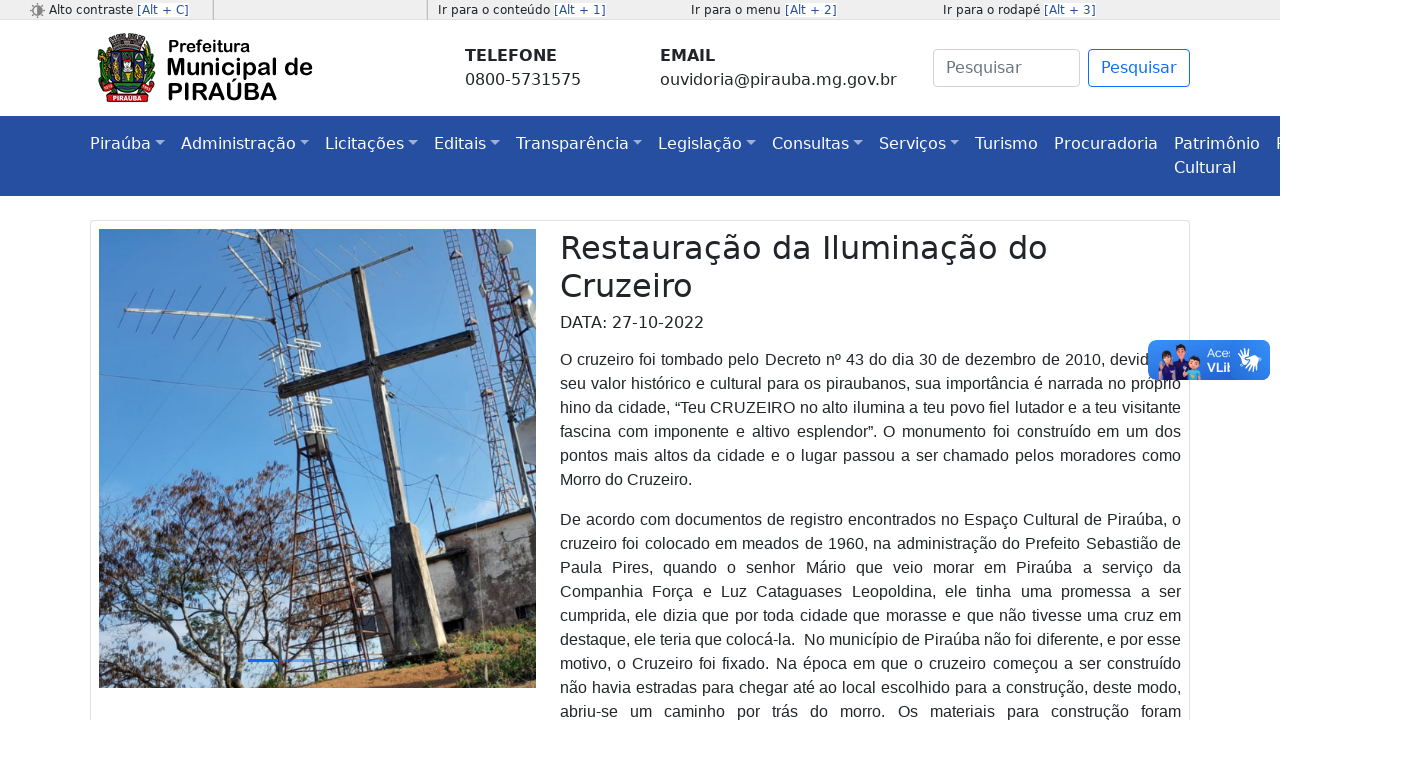

--- FILE ---
content_type: text/html; charset=UTF-8
request_url: https://www.pirauba.mg.gov.br/noticias/detalhe/1516
body_size: 4935
content:
<!DOCTYPE html>
<html lang="pt-br">
    <head>
        <meta charset="UTF-8">
        <meta name="msapplication-TileColor" content="#da532c">
        <meta name="theme-color" content="#ffffff">
        <meta name="viewport" content="width=device-width, initial-scale=1, shrink-to-fit=no">
        <meta name="description" content="Prefeitura Municipal de Piraúba, Minas Gerais">
        <meta name="author" content="Sistemas 3f LTDA ME">
        <title>Prefeitura Municipal de Piraúba/MG</title>
        <link rel="apple-touch-icon" sizes="180x180" href="https://www.pirauba.mg.gov.br/app/sts/assets/images/icon/apple-touch-icon.png">
        <link rel="icon" type="image/png" sizes="32x32" href="https://www.pirauba.mg.gov.br/app/sts/assets/images/icon/favicon-32x32.png">
        <link rel="icon" type="image/png" sizes="16x16" href="https://www.pirauba.mg.gov.br/app/sts/assets/images/icon/favicon-16x16.png">
        <link rel="manifest" href="https://www.pirauba.mg.gov.br/app/sts/assets/images/icon/site.webmanifest">
        <link rel="mask-icon" href="https://www.pirauba.mg.gov.br/app/sts/assets/images/icon/safari-pinned-tab.svg" color="#5bbad5">
        <link href="https://www.pirauba.mg.gov.br/app/sts/assets/css/bootstrap.min.css" rel="stylesheet" type="text/css">
        <link rel="stylesheet" href="https://use.fontawesome.com/releases/v5.7.0/css/all.css" integrity="sha384-lZN37f5QGtY3VHgisS14W3ExzMWZxybE1SJSEsQp9S+oqd12jhcu+A56Ebc1zFSJ" crossorigin="anonymous">
        <link rel="stylesheet" href="https://www.pirauba.mg.gov.br/app/sts/assets/css/personalizado.css">
        <link rel="stylesheet" href="https://www.pirauba.mg.gov.br/app/sts/assets/css/contrast/contrast.css">        
        <script type="text/javascript" src="https://www.pirauba.mg.gov.br/app/sts/assets/js/jquery-3.6.0.min.js"></script>
        <script type="text/javascript" src="https://www.pirauba.mg.gov.br/app/sts/assets/js/bootstrap.min.js"></script>        
        <link rel="stylesheet" href="https://www.pirauba.mg.gov.br/app/sts/assets/css/bootstrap-icons-1.11.3/font/bootstrap-icons.min.css">		
    </head>
    <body id="inicio">
<div id="cabecalho_pagina">
    <div id="idioma-contraste-usabilidade">
        <div class="container-fluid">
            <div class="row">
                <div id="idiomas" class="col-sm-12 col-md-3 col-lg-2"><img src="https://www.pirauba.mg.gov.br/app/sts/assets/images/layout/contraste.png" alt="Contraste" />
                    Alto contraste <span class="bg-white"><a href="#altocontraste" id="altocontraste" accesskey="c" onclick="window.toggleContrast()" onkeydown="window.toggleContrast()">[Alt + C]</a></span>
                </div>
                <div id="idioma-contraste-usabilidade-vazio" class="col-lg-2 d-none d-lg-block"></div>
                <div id="usabilidade" class="col-md-8 col-lg-7 d-none d-md-block">
                    <div class="row">
                        <div class="col-4">Ir para o conteúdo <span class="bg-white"><a href="#conteudo" accesskey="1">[Alt + 1]</a></span></div>
                        <div class="col-4">Ir para o menu <span class="bg-white"><a href="#menu" accesskey="2">[Alt + 2]</a></span></div>
                        <div class="col-4">Ir para o rodapé <span class="bg-white"><a href="#rodape" accesskey="3">[Alt + 3]</a></span></div>
                    </div>
                </div>
            </div>
        </div>
    </div>
    <div class="container">
        <div id="logotipo" class="row p-2">
            <div id="logo" class="col-xs-12 col-lg-4">
                <a href="https://www.pirauba.mg.gov.br/"><img src="https://www.pirauba.mg.gov.br/app/sts/assets/images/layout/logo.png" alt="Logotipo"></a>
            </div>
            <div id="atalhos" class="col-xs-12 col-lg-5">
                <div class="row">
                    <div class="col-5 atalhos-c">
                        <span style="font-size: medium; font-weight: bold;">TELEFONE</span>
                        <span style="font-size: medium;">0800-5731575</span>
                    </div>
                    <div class="col-7 atalhos-c">
                        <span style="font-size: medium; font-weight: bold;">EMAIL</span>
                        <span style="font-size: medium;">ouvidoria@pirauba.mg.gov.br</span>
                    </div>
                </div>
            </div>
            <div id="pesquisa" class="col-xs-12 col-lg-3 align-content-xs-center">
                <div class="atalhos-c">
                    <nav class="navbar navbar-light">
                        <form class="d-flex" method="POST" action="https://www.pirauba.mg.gov.br/pesquisar">
                            <input name="pesquisar" class="form-control me-2" type="search" placeholder="Pesquisar" aria-label="Search" required>
                            <button class="btn btn-outline-primary" type="submit">Pesquisar</button>
                        </form>
                    </nav>
                </div>
            </div>
        </div>
    </div>
</div>

<div id="menu">
    <nav class="navbar navbar-expand-lg navbar-dark" style="background-color: #264fa2;">
        <div class="container">
            <button class="navbar-toggler" type="button" data-bs-toggle="collapse" data-bs-target="#navbarSupportedContent" aria-controls="navbarSupportedContent" aria-expanded="false" aria-label="Toggle navigation">
                <span class="navbar-toggler-icon"></span>
            </button>
            <div class="collapse navbar-collapse" id="navbarSupportedContent">
                <ul class="navbar-nav me-auto mb-2 mb-lg-0">
                    <li class="nav-item dropdown">
                        <a class="nav-link dropdown-toggle" href="#" id="navbarDropdown" role="button" data-bs-toggle="dropdown" aria-expanded="false"><span style="color: white;">Piraúba</span></a>
                        <ul class="dropdown-menu" aria-labelledby="navbarDropdown">
                            <li><a class="dropdown-item" href="https://www.pirauba.mg.gov.br/historia">História</a></li>
                            <li><a class="dropdown-item" href="https://www.pirauba.mg.gov.br/noticias">Noticias</a></li>
                            <li><a class="dropdown-item" href="https://www.pirauba.mg.gov.br/noticias/detalhe/2741">Telefone / Ramais (contato)</a></li>
                        </ul>
                    </li>

                    <li class="nav-item dropdown">
                        <a class="nav-link dropdown-toggle" href="#" id="navbarDropdown" role="button" data-bs-toggle="dropdown" aria-expanded="false"><span style="color: white;">Administração</span></a>
                        <ul class="dropdown-menu" aria-labelledby="navbarDropdown">
                            <li><a class="dropdown-item" href="https://www.pirauba.mg.gov.br/prefeitoevice">Prefeito e Vice</a></li>
                            <li><a class="dropdown-item" href="https://www.pirauba.mg.gov.br/secretarias">Secretarias</a></li>
                            <li><a class="dropdown-item" href="https://www.pirauba.mg.gov.br/noticias/detalhe/3494">Controle Interno</a></li>
							<li><a class="dropdown-item" href="https://www.pirauba.mg.gov.br/noticias/detalhe/3495">Procuradoria Municipal </a></li>
                        </ul>
                    </li>


                    <li class="nav-item dropdown">
                        <a class="nav-link dropdown-toggle" href="#" id="navbarDropdown" role="button" data-bs-toggle="dropdown" aria-expanded="false"><span style="color: white;">Licitações</span></a>
                        <ul class="dropdown-menu" aria-labelledby="navbarDropdown">
                            <li><a class="dropdown-item" href="https://www.pirauba.mg.gov.br/licitacoes">Licitações</a></li>
                            <li><a class="dropdown-item" href="https://www.pirauba.mg.gov.br/notificacoes">Notificações</a></li>
                        </ul>
                    </li>

                    <li class="nav-item dropdown">
                        <a class="nav-link dropdown-toggle" href="#" id="navbarDropdown" role="button" data-bs-toggle="dropdown" aria-expanded="false"><span style="color: white;">Editais</span></a>
                        <ul class="dropdown-menu" aria-labelledby="navbarDropdown">
                            <li><a class="dropdown-item" href="https://www.pirauba.mg.gov.br/chamamentos-publicos">Chamamento Público</a></li>
                            <li><a class="dropdown-item" href="https://www.pirauba.mg.gov.br/concursos">Concursos / Processos Seletivos</a></li>
                        </ul>
                    </li>
                    <li class="nav-item dropdown">
                        <a class="nav-link dropdown-toggle" href="#" id="navbarDropdown" role="button" data-bs-toggle="dropdown" aria-expanded="false"><span style="color: white;">Transparência</span></a>
                        <ul class="dropdown-menu" aria-labelledby="navbarDropdown">
                            <li><a class="dropdown-item" href="https://pm-pirauba.contracheque.siplanweb.com.br/login" target="_blank">Contracheque on-line</a></li>
                            <li><a class="dropdown-item" href="https://pm-pirauba.publicacao.siplanweb.com.br/pessoal" target="_blank">Portal da Transparência (pessoal)</a></li>
                            <li><a class="dropdown-item" href="https://pm-pirauba.publicacao.siplanweb.com.br/" target="_blank">Portal da Transparência</a></li>
                            <li><a class="dropdown-item" href="https://www.pirauba.mg.gov.br/ouvidoria/knowledgebase.php?category=2" target="_blank">Perguntas Frequentes</a></li>
                            <li><a class="dropdown-item" href="https://www.pirauba.mg.gov.br/esic">E-Sic</a></li>
                            <li><a class="dropdown-item" href="https://www.pirauba.mg.gov.br/eouv">Ouvidoria</a></li>
                        </ul>
                    </li>
                    <li class="nav-item dropdown">
                        <a class="nav-link dropdown-toggle" href="#" id="navbarDropdown" role="button" data-bs-toggle="dropdown" aria-expanded="false"><span style="color: white;">Legislação</span></a>
                        <ul class="dropdown-menu" aria-labelledby="navbarDropdown">
                            <li><a class="dropdown-item" href="https://www.pirauba.mg.gov.br/leis">Leis</a></li>
                            <li><a class="dropdown-item" href="https://www.pirauba.mg.gov.br/decretos">Decretos</a></li>
                            <li><a class="dropdown-item" href="https://www.pirauba.mg.gov.br/portarias">Portarias</a></li>
                            <li><a class="dropdown-item" href="https://www.pirauba.mg.gov.br/servidor">Legislação do servidor</a></li>
                        </ul>
                    </li>
                    <li class="nav-item dropdown">
                        <a class="nav-link dropdown-toggle" href="#" id="navbarDropdown" role="button" data-bs-toggle="dropdown" aria-expanded="false"><span style="color: white;">Consultas</span></a>
                        <ul class="dropdown-menu" aria-labelledby="navbarDropdown">
                            <li><a class="dropdown-item" href="https://www.pirauba.mg.gov.br/mrosc">MROSC</a></li>
                        </ul>
                    </li>
                    <li class="nav-item dropdown">
                        <a class="nav-link dropdown-toggle" href="#" id="navbarDropdown" role="button" data-bs-toggle="dropdown" aria-expanded="false"><span style="color: white;">Serviços</span></a>
                        <ul class="dropdown-menu" aria-labelledby="navbarDropdown">
                            <li><a class="dropdown-item" href="https://www.admnotafiscal.com.br/site/" target="_blank">Nota Fiscal Eletrônica</a></li>
                            <li><a class="dropdown-item" href="https://admassessoriamunicipal.com.br/servicos/pirauba/" target="_blank">Guia de IPTU</a></li>
                            <li><a class="dropdown-item" href="https://admassessoriamunicipal.com.br/servicos/pirauba/" target="_blank">Certidão Negativa</a></li>
                            <li><a class="dropdown-item" href="https://admassessoriamunicipal.com.br/servicos/pirauba/" target="_blank">Espelho de avaliação venal</a></li>
                            <li><a class="dropdown-item" href="https://admassessoriamunicipal.com.br/servicos/pirauba/" target="_blank">Alvará de Localização</a></li>
                        </ul>
                    </li>
                    <li class="nav-item">
						<a class="nav-link" href="https://www.pirauba.mg.gov.br/turismo"><span style="color: white;">Turismo</span></a> 
                    </li>
                    <li class="nav-item">
						<a class="nav-link" href="https://www.pirauba.mg.gov.br/procuradora"><span style="color: white;">Procuradoria</span></a> 
                    </li>
                    <li class="nav-item">
						<a class="nav-link" href="https://www.pirauba.mg.gov.br/cultura"><span style="color: white;">Patrimônio Cultural</span></a> 
                    </li>
                    <li class="nav-item">
						<a class="nav-link" href="https://www.pirauba.mg.gov.br/pnab"><span style="color: white;">PNAB</span></a> 
                    </li>
                    <li class="nav-item">
						<a class="nav-link" href="http://webmail.pirauba.mg.gov.br/" target="_blank"><span style="color: white;">Webmail</span></a> 
                    </li>
                </ul>
            </div>
        </div>
    </nav>
</div>
<!-- oratlas aaa --><div id="conteudo" class="jumbotron mt-4">
    <div class="container">
                    <div class="card m-2 p-2">
                <div class="row featurette">
                    <div class="col-md-5 order-md-1">
                        <div id="carousel-destaque" class="carousel slide" data-bs-ride="carousel">

                            <div class="carousel-indicators">
                                                                    <button type="button" data-bs-target="#carousel-destaque" data-bs-slide-to="0" class="active bg-primary" aria-current="true" aria-label="Slide 1"></button>
                                                                            <button type="button" data-bs-target="#carousel-destaque" data-bs-slide-to="1" class="bg-primary" aria-label="Slide 2"></button>
                                                                                <button type="button" data-bs-target="#carousel-destaque" data-bs-slide-to="2" class="bg-primary" aria-label="Slide 3"></button>
                                                                                <button type="button" data-bs-target="#carousel-destaque" data-bs-slide-to="3" class="bg-primary" aria-label="Slide 4"></button>
                                                                    </div>

                            <div class="carousel-inner">
                                                                    <div class="carousel-item active">
                                        <img src="https://www.pirauba.mg.gov.br/upload_image/1666891184-204324.png" class="bd-placeholder-img bd-placeholder-img-lg featurette-image img-fluid mx-auto" alt="Restauração da Iluminação do Cruzeiro" width="500" height="500">
                                    </div>
                                                                            <div class="carousel-item ">
                                            <img src="https://www.pirauba.mg.gov.br/upload_image/1666889007-131299.jpeg" class="bd-placeholder-img bd-placeholder-img-lg featurette-image img-fluid mx-auto" alt="WhatsApp Image 2022-10-27 at 12.58.32.jpeg" width="500" height="500">
                                        </div>
                                                                                <div class="carousel-item ">
                                            <img src="https://www.pirauba.mg.gov.br/upload_image/1666889007-287167.jpeg" class="bd-placeholder-img bd-placeholder-img-lg featurette-image img-fluid mx-auto" alt="WhatsApp Image 2022-10-27 at 12.56.00 (1).jpeg" width="500" height="500">
                                        </div>
                                                                                <div class="carousel-item ">
                                            <img src="https://www.pirauba.mg.gov.br/upload_image/1666889007-682836.jpeg" class="bd-placeholder-img bd-placeholder-img-lg featurette-image img-fluid mx-auto" alt="WhatsApp Image 2022-10-27 at 12.56.00.jpeg" width="500" height="500">
                                        </div>
                                                                    </div>    
                        </div>                                 

                    </div>
                                        <div class="col-md-7 order-md-2">
                        <h2 class="featurette-heading">Restauração da Iluminação do Cruzeiro</h2>
                        <h6 class="featurette-heading">DATA: 27-10-2022</h6>
                        <p class="lead"><p style="text-align:justify"><span style="font-size:16px"><span style="font-family:Calibri,sans-serif">O cruzeiro foi tombado pelo<strong> </strong>Decreto n&ordm; 43 do dia 30 de dezembro de 2010, devido ao seu valor hist&oacute;rico e cultural para os piraubanos, sua import&acirc;ncia &eacute; narrada no pr&oacute;prio hino da cidade, &ldquo;Teu CRUZEIRO no alto ilumina a teu povo fiel lutador e a teu visitante fascina com imponente e altivo esplendor&rdquo;. O monumento foi constru&iacute;do em um dos pontos mais altos da cidade e o lugar passou a ser chamado pelos moradores como Morro do Cruzeiro.</span></span></p>

<p style="text-align:justify"><span style="font-size:16px"><span style="font-family:Calibri,sans-serif">De acordo com documentos de registro encontrados no Espa&ccedil;o Cultural de Pira&uacute;ba, o cruzeiro foi colocado em meados de 1960, na administra&ccedil;&atilde;o do Prefeito Sebasti&atilde;o de Paula Pires, quando o senhor M&aacute;rio que veio morar em Pira&uacute;ba a servi&ccedil;o da Companhia For&ccedil;a e Luz Cataguases Leopoldina, ele tinha uma promessa a ser cumprida, ele dizia que por toda cidade que morasse e que n&atilde;o tivesse uma cruz em destaque, ele teria que coloc&aacute;-la.&nbsp; No munic&iacute;pio de Pira&uacute;ba n&atilde;o foi diferente, e por esse motivo, o Cruzeiro foi fixado. Na &eacute;poca em que o cruzeiro come&ccedil;ou a ser constru&iacute;do n&atilde;o havia estradas para chegar at&eacute; ao local escolhido para a constru&ccedil;&atilde;o, deste modo, abriu-se um caminho por tr&aacute;s do morro. Os materiais para constru&ccedil;&atilde;o foram transportados muitas vezes em lombos de burros e mulas, carros de bois ou mesmo por pessoas. Quando ficou ao inaugur&aacute;-lo, foi celebrada uma missa no local pelo Monsenhor Ibrahim Gomes Caputo com a participa&ccedil;&atilde;o de diversos representantes da comunidade piraubana.</span></span></p>

<p style="text-align:justify"><span style="font-size:16px"><span style="font-family:Calibri,sans-serif">J&aacute; algum tempo a Secretaria Municipal de Educa&ccedil;&atilde;o, Esporte, Cultura e Lazer, juntamente com o Conselho Municipal do Patrim&ocirc;nio Cultural de Pira&uacute;ba-MG (COMPAC/PMG) vem discutindo a respeito do bem cultural e cogitando algumas medidas objetivas de conserva&ccedil;&atilde;o. Entre elas est&atilde;o a retirada das fitas de led e instalar bocais de mesmo modelo dos originais e coloca&ccedil;&atilde;o de novas l&acirc;mpadas, em led.</span></span></p>

<p style="text-align:justify"><span style="font-size:16px"><span style="font-family:Calibri,sans-serif">Hoje dia 27 de outubro 2022, recebemos a Visita t&eacute;cnica do eletricista Eduardo que ir&aacute; realizar o servi&ccedil;o el&eacute;trico no cruzeiro para colocar os bocais de lou&ccedil;a como os originais e as novas l&acirc;mpadas de Led. Em breve teremos nova ilumina&ccedil;&atilde;o no Cruzeiro.</span></span></p>

<p style="text-align:justify">&nbsp;</p>

<p style="text-align:center"><span style="font-family:Calibri,sans-serif"><span style="font-size:16px">Secretaria Municipal de Educa&ccedil;&atilde;o, Esporte, Cultura e Lazer</span></span></p>
</p>
                        <h6 class="featurette-heading">Compartilhar em: 
                            <a href="https://api.whatsapp.com/send?text=https://www.pirauba.mg.gov.br/noticias/detalhe/1516" target="_blank"><i class="fab fa-whatsapp"></i></a>
                            <a href="https://www.facebook.com/sharer/sharer.php?u=https://www.pirauba.mg.gov.br/noticias/detalhe/1516" target="_blank"><i class="fab fa-facebook"></i></a>
                        </h6>
						<br>
						
						
					
                    <a href="#" role="button" value="Voltar" onclick="history.go(-1)" class="btn btn-primary">Voltar</a>						
						
                    </div>
                </div>
            </div>
                </div>
</div>            
<!-- oratlas zzz -->
<footer id="rodape">
    <div class="container">
        <div class="row">
            <div class="col-lg-3 d-none d-lg-block">
                <a href="https://www.pirauba.mg.gov.br/"><img src="https://www.pirauba.mg.gov.br/app/sts/assets/images/layout/logo-rodape.png" alt="Logo"></a>
            </div>
            <div class="col-md-2 d-none d-lg-block">
                <h5>PIRAÚBA</h5>
                <ul>
                    <li><a href="https://www.pirauba.mg.gov.br/historia">História</a></li>
                    <li><a href="https://www.pirauba.mg.gov.br/noticias">Notícias</a></li>
                </ul>
            </div>
            <div class="col-md-2 d-none d-lg-block">
                <h5>LEGISLAÇÃO</h5>
                <ul>
                    <li><a href="https://www.pirauba.mg.gov.br/leis">Leis</a></li>
                    <li><a href="https://www.pirauba.mg.gov.br/decretos">Decretos</a></li>
                    <li><a href="https://www.pirauba.mg.gov.br/portarias">Portarias</a></li>
                </ul>
            </div>
            <div class="col-lg-2 d-none d-lg-block">
                <h5>SERVIÇOS</h5>
                <ul>
                    <li><a href="https://www.admnotafiscal.com.br/site/" target="_blank">Nota Fiscal Eletrônica</a></li>
                </ul>
            </div>
            <div class="col-xs-12 col-lg-3">
                <div class="social-networks">
                    <a href="https://www.facebook.com/municipio.pirauba" class="facebook" target="_blank"><i class="bi bi-facebook"></i></a>
                    <a href="https://www.instagram.com/prefeituradepirauba" class="instagram" target="_blank"><i class="bi bi-instagram"></i></a>
                </div>
                <a href="https://www.pirauba.mg.gov.br/secretarias" class="btn btn-primary" role="button">EXPEDIENTE: Segunda a Sexta de 12hs - 18hs</a>
            </div>
        </div>         
    </div>
    <div class="footer-copyright">
        <p>© 2021 Copyright - Prefeitura Municipal de Piraúba/MG</p>
    </div>
</footer>        <a href="#inicio" class="btn btn-link btn-lg active scrollToTop" role="button" aria-pressed="true">
            <img src="https://www.pirauba.mg.gov.br/app/sts/assets/images/layout/seta.png" width="32" height="32" class="rounded" alt="Voltar ao topo">
        </a>
        <script src="https://www.pirauba.mg.gov.br/app/sts/assets/js/popper.min.js"></script>
        <script src="https://www.pirauba.mg.gov.br/app/sts/assets/js/personalizado.js"></script>        
        <script src="https://www.pirauba.mg.gov.br/app/sts/assets/js/contrast/high-contrast.js"></script>        

        <div vw class="enabled">
            <div vw-access-button class="active"></div>
            <div vw-plugin-wrapper>
                <div class="vw-plugin-top-wrapper"></div>
            </div>
        </div>
        <script src="https://vlibras.gov.br/app/vlibras-plugin.js"></script>
        <script>
            new window.VLibras.Widget('https://vlibras.gov.br/app');
        </script>

        <!-- Oratlas TTS Button - Code Begins -->
        <div id="OratlasWidget" data-idioma="pt"></div>
        <script defer src="https://www.oratlas.com/LOT/artefacto.js"></script>
        <!-- Oratlas TTS Button - Code Ends -->        
    </body>
</html>


--- FILE ---
content_type: text/css
request_url: https://www.pirauba.mg.gov.br/app/sts/assets/css/personalizado.css
body_size: 8359
content:
/* 
    Created on : 22/08/2020, 17:49:48
    Author     : Fabiano
*/

/* definir a altura mínima para o menu fixo*/
body {
    /* min-height: 75rem; */
    /* padding-top: 3.5rem; */

}
#idioma-contraste-usabilidade{
    height: 20px;
    background-color: #efefef;
    border-bottom: solid 1px #e0e0e0;
}
#idioma-contraste-usabilidade a:hover,
#idioma-contraste-usabilidade a:focus {
    text-decoration: underline; 
    color: #264fa2;
    font-weight: bold;
}
#idioma-contraste-usabilidade a {
    text-decoration: none;
    color: #264fa2;
}
#idiomas{
    background: rgba(0,0,0,0) url('../imagens/vazio-1x1.png') no-repeat scroll 10px 55%;
    padding: 1px 12px 1px 30px;
    font-size: 12px;
    border-right: solid 1px #e0e0e0;
}
#idioma-contraste-usabilidade-vazio{
    background-color: #ffc720; 
    background: rgba(0,0,0,0) url('../imagens/vazio-1x1.png') no-repeat scroll 10px 55%;
    padding: 1px 10px 1px 30px;
    font-size: 12px;
    border-right: solid 1px #e0e0e0;
    border-left: solid 1px #bdbdbd;
}
#contraste{
    background-color: #ffc720; 
    background: rgba(0,0,0,0) url('../imagens/vazio-1x1.png') no-repeat scroll 10px 55%;
    padding: 1px 12px 1px 10px;
    font-size: 12px;
    border-right: solid 1px #e0e0e0;
    border-left: solid 1px #bdbdbd;
}
#usabilidade{
    background-color: #ffc720; 
    background: rgba(0,0,0,0) url('../imagens/vazio-1x1.png') no-repeat scroll 10px 55%;
    padding: 1px 1px 1px 10px;
    font-size: 12px;
    border-left: solid 1px #bdbdbd;
}
#logo{
    height: 80px;
    background-color: #ffffff;
}
#atalhos{
    height: 80px;
    background-color: #ffffff;
}
.atalhos-c{
    height: 80px;
    background-color: #ffffff;
    display: flex;
    flex-direction: column;
    justify-content: center;
}
#pesquisa{
    height: 60px;
    background-color: #ffffff;
}
@media screen and (max-width: 991px){ 
    /** sm */
    #logo{
        margin-top: 10px;
        height: 80px;
        display: flex;
        flex-direction: row;
        justify-content: center;
    }
    #atalhos{
        height: 65px;
        display: flex;
        flex-direction: row;
        justify-content: center;
    }

    #pesquisa{
        height: 65px;
        display: flex;
        flex-direction: row;
        justify-content: center;
    }
    #rodape {
        text-align: center;
    }
}

/* Configuração referente ao id do span que contém o texto "TOPO" para voltar ao topo do site */
#topo { 
    font-family: verdana;
}

/* Configuração para fixar o link que fica encarregado do botão ouvir a página 
<div id="OratlasWidget" data-idioma="pt"></div>
*/
#OratlasWidget {
    position: fixed;
    top: 21px;
    right: 1px;
    margin: 0; 
    /*padding: 1rem; */
    font-size: smaller !important;
    background-color: transparent;
}

/* Configuração para fixar o link que fica encarregado de retornar a rolagem para o topo do site */
.scrollToTop{
    position: fixed;
    bottom: 20px;
    right: 20px;
    margin: 0; 
    padding: 1rem; 
    font-size: 10px;
    display: none !important;
}

/* Classe para configuração de exibir o link de rolar para o topo do site */
.scrollToTop_True{
    display: block !important;
}  

/* cover: Uma palavra-chave que é o inverso de contain. Ajusta a imagens o mais largamente possível
e mantém sua proporção (a imagens não fica esticada). A imagens "cobre" o container inteiro, tanto em 
altura como em largura. Quando a imagens e o container tem diferente dimensões, a imagens ultrapassa os 
limites do container em qualquer direção, para continuar mantendo a proporção. 
Fonte: https://developer.mozilla.org/pt-BR/docs/Web/CSS/background-size */
/* seletor para persolizar o topo da página home */
.descr-top{
    background-image: url('../imagens/topo.jpg');
    background-repeat: no-repeat;
    background-position: center;
    background-size: cover;
    padding-top: 120px;
    padding-bottom: 120px;
    color: #fff;
    margin-bottom: 0rem !important;
    border-radius: 0rem;    
}

/* seletor para persolizar a área de serviços da página home */
.descr-serv{
    padding-top: 80px;
    background-color: #fff;
    padding-bottom: 80px;
    border-radius: 0px;
    margin-bottom: 0rem !important;
}
.circulo {
    width: 140px;
    height: 140px;
    font-size: 52px;
    padding-top: 24px;
}
.circulo:hover{
    background-color: #0095eb;
    color: #fff;
}
.centralizar {
    margin: 0 auto !important;
    float: none !important;
}
.descr-action{
    background-image: url(../imagens/chamada_acao.jpg);
    background-repeat: no-repeat;
    background-position: center;
    background-size: cover;
    padding-top: 80px;
    padding-bottom: 80px;
    margin-bottom: 0rem !important;
    border-radius: 0rem;
    color: #fff;
}
/* seletor para persolizar area detalhes na página home */
.descr-det{
    padding-top: 80px;
    padding-bottom: 80px;
    background-color: #fff;
    margin-bottom: 0rem;
    border-radius: 0rem;
}

.titulo{
    padding-bottom: 60px;
}

/* seletor para personalizar rodapé da página */
.footer-per{
    padding-top: 30px;
    padding-bottom: 30px;
    background-color: #090622;
    margin-bottom: 0rem !important;
    border-radius: 0rem !important;
    color: #fff;
}

.footer-per ul li a.link-footer{
    color: #fff !important;
}
.footer-per ul li a.link-footer:hover{
    color: #adaeaf !important;
    text-decoration: none;
}
/* Seletor para personalizar título da página sobre a empresa*/
.head-sobre{
    padding-top: 60px !important;
    padding-bottom: 0px !important;
    background-color: #fff;
    margin-bottom: 0rem !important;
    border-radius: 0rem !important;
}
/* Seletor para personalizar o título da página sobre empresa */
.sobre{
    padding-top: 80px !important;
    padding-bottom: 80px !important;
    background-color: #fff;
    margin-bottom: 0rem !important;
    border-radius: 0rem !important;    
}

/* Seletor para personalizar título da página sobre a empresa*/
.head-paginas{
    padding-top: 60px !important;
    padding-bottom: 0px !important;
    background-color: #fff;
    margin-bottom: 0rem !important;
    border-radius: 0rem !important;
}
/* Seletor para personalizar o título da página sobre empresa */
.paginas{
    padding-top: 80px !important;
    padding-bottom: 80px !important;
    background-color: #fff;
    margin-bottom: 0rem !important;
    border-radius: 0rem !important;    
}


.featurette-divider {
    margin: 5rem 0; /* Space out the Bootstrap <hr> more */
}

/* Seletor para personalizar o título da página sobre contato */
.head-contato{
    padding-top: 60px !important;
    padding-bottom: 0px !important;
    background-color: #fff;
    margin-bottom: 0rem !important;
    border-radius: 0rem !important;
}

.contato{
    padding-top: 80px !important;
    padding-bottom: 80px !important;
    background-color: #fff;
    margin-bottom: 0rem !important;
    border-radius: 0rem !important;    
}



/* footer */

#rodape {
    background-color: #264FA2;
    color: white;
    padding-top: 30px;
}

#rodape .footer-copyright {
    /* background-color: #1716DD; */
    background-color: #4169e1;
    padding-top: 3px;
    padding-bottom: 3px;
    text-align: center;
    height: 50px;
}

#rodape .row {
    margin-bottom: 60px;
}

#rodape .navbar-brand {
    margin-top: 45px;
    height: 65px;
}

#rodape .footer-copyright p {
    margin: 10px;
    color: #ccc;
}

#rodape ul {
    list-style-type: none;
    padding-left: 0;
    line-height: 1.7;
}

#rodape h5 {
    font-size: 18px;
    color: white;
    font-weight: bold;
    margin-top: 30px;
}

#rodape h2 a{
    font-size: 50px;
    text-align: center;
    color: #fff;
}

#rodape a {
    color: #d2d1d1;
    text-decoration: none;
}

#rodape a:hover,
#rodape a:focus {
    text-decoration: none;
    color: white;
}

#rodape .social-networks {
    text-align: center;
    padding-top: 26px;
    padding-bottom: 1px;
}

#rodape .social-networks a {
    font-size: 32px;
    color: #f9f9f9;
    padding: 10px;
    transition: 0.2s;
}

#rodape .social-networks a:hover {
    text-decoration: none;
}

#rodape .facebook:hover {
    color: #0077e2;
}

#rodape .instagram:hover {
    color: purple;
}

#rodape .twitter:hover {
    color: #00aced;
}

#rodape .youtube:hover {
    color: red;
}

#rodape .btn {
    border-radius: 20px;
    border: none;
    width: 150px;
    display: block;
    margin: 0 auto;
    margin-top: 10px;
    line-height: 25px; 
}

#paginacao{
    display: flex;
    flex-direction: row;
    justify-content: center;
}

--- FILE ---
content_type: application/javascript
request_url: https://www.pirauba.mg.gov.br/app/sts/assets/js/personalizado.js
body_size: 229
content:
/* 
 * To change this license header, choose License Headers in Project Properties.
 * To change this template file, choose Tools | Templates
 * and open the template in the editor.
 */
$(function () {
    $(window).on("scroll", function () {
        if ($(window).scrollTop() > 100) {
            $(".scrollToTop").addClass("scrollToTop_True");
        } else {
            $(".scrollToTop").removeClass("scrollToTop_True");
        }
    });
});

--- FILE ---
content_type: application/javascript
request_url: https://www.oratlas.com/LOT/artefacto.js
body_size: 20925
content:
function _0x1dca(_0x14e3a0,_0x9c1d5){const _0x371c92=_0x371c();return _0x1dca=function(_0x1dca50,_0x2d8cd3){_0x1dca50=_0x1dca50-0x67;let _0x36d658=_0x371c92[_0x1dca50];return _0x36d658;},_0x1dca(_0x14e3a0,_0x9c1d5);}function _0x371c(){const _0x1a9a93=['Ngaithla','intanet-so-nsem-a-wokenkan','padding-bottom','height','Paminaw','&#3382;&#3405;&#3376;&#3366;&#3405;&#3367;&#3391;&#3349;&#3405;&#3349;&#3393;&#3349;','length','Ouvir','Lalela','volume','\x22\x20href=\x27https://www.oratlas.com/<!--\x20Segmento\x20de\x20la\x20URL\x20Enlazada\x20-->\x27><!--\x20csdEscuchar\x20--></a>','basaha-og-kusog-ang-teksto','&#1659;&#1676;&#1608;','ConcluirOraciocenton','&#1575;&#1604;&#1575;&#1587;&#1578;&#1605;&#1575;&#1593;','<svg\x20xmlns=\x22http://www.w3.org/2000/svg\x22\x20height=\x2210\x22\x20viewBox=\x220\x2096\x20960\x20960\x22\x20width=\x2210\x22><path\x20d=\x22M320\x20853V293l440\x20280-440\x20280Z\x22\x20fill=\x27white\x27/></svg>','onlayn-tekst-okayjy','<br>','SCRIPT','scrollY','pembaca-teks-dalam-talian','Kuulake','online-na-mambabasa-ng-teksto','Qulaq&#32;as&#305;n','online-text-to-speech-reader-in-bhojpuri','\x22\x20data=\x22WEBVTT\x5cn\x5cn00:00.000\x5cnSoft\x20sound\x22></video>','<!--\x20oratlas\x20zzz\x20-->','div','&#1492;&#1511;&#1513;&#1489;','online-text-to-speech-reader-in-oriya-odia','backupDeLaPosiciocentonFinalDeLauyucentoltimaCoincidenciaOracional','onstart','Mac','onerror','insertBefore','Simak','.\x20</h2>','setAttribute','online-text-to-speech-reader-in-thai','min','leitheoir-teacs-ar-line','&#1043;&#1263;&#1096;&#32;&#1082;&#1072;&#1088;&#1076;&#1072;&#1085;','getClientRects','laVozEsDeGoogle','[[[anulado\x20-\x20ya\x20no\x20falla]]]Microsoft\x20Tomas\x20Online\x20(Natural)\x20-\x20Spanish\x20(Argentina)','getVoices','haw','online-text-to-speech-reader-in-greek','.\x20<p\x20','<br\x20/>','cloneNode','black','estiloInicialDelEnlace','online-text-to-speech-reader-in-uyghur','ReiniciariyucentondicesDePosiciocentonDeLaCoincidenciaOracional','<a\x20class=\x22<!--\x20claseDelEnlace\x20-->\x22\x20style=\x22','Hihaino','208324tYBRWx','from','internetpi-qillqasqa-nawinchaq','<br/>','video/mp4','.\x20</textarea>','ColorearTextArea','absolute','Proseguir','background-color','leughadair-teacsa-air-loidhne','DOMContentLoaded','<!--\x20oratlas\x20aaa\x20-->','&#2870;&#2881;&#2851;','appendChild','max','</h2>','dataset','lang','removeChild','getComputedStyle','relative','0px','online-text-to-speech-reader-in-lao','box-sizing:\x20border-box;visibility:\x20visible\x20!important;float:\x20right\x20!important;line-height:\x2020.25px\x20!important;height:\x2034px\x20!important;background:\x20linear-gradient(to\x20left\x20top,\x20rgb(233,\x20233,\x20233)\x200%,\x20rgb(255,\x20255,\x20255)\x20100%)\x20!important;text-align:\x20center\x20!important;padding:\x205px\x2012px\x200px\x2019px\x20!important;font-size:\x2019px\x20!important;border-width:\x201px\x200px\x201px\x201px\x20!important;border-style:\x20solid\x20!important;border-top-left-radius:\x2016px\x20!important;border-bottom-left-radius:\x2016px\x20!important;border-color:\x20rgb(170,\x20170,\x20170)\x20!important;font-family:\x20Arial,\x20Helvetica,\x20sans-serif\x20!important;user-select:\x20none\x20!important;','idOratlasFLOTResaltadoInterno','teks-rida-we-de-na-di-intanet','online-text-to-speech-reader-in-macedonian','DisponerTextoYaObtenidoEnArregloDeOraciones','ContieneCiertaOraciocentonEnunciadaElInnerTextDeUnCocentodigoHTML','background','font-size\x20300ms','</h3>','createElement','.\x20</h6>','online-text-to-speech-reader-in-bengali','.\x20<o:p\x20','push','Tie','Dangukeun','</h5>','iPhone\x20Simulator','all:initial\x20!important;pointer-events:\x20auto\x20!important;text-decoration:\x20none\x20!important;color:black\x20!important;text-decoration-color:black\x20!important;font-family:\x20Arial,\x20Helvetica,\x20sans-serif\x20!important;font-size:\x2019px\x20!important;cursor:\x20default\x20!important;','vozElegida','online-text-to-speech-reader-in-maithili','&#3206;&#3250;&#3263;&#3256;&#3263;','online-text-to-speech-reader-in-amharic','Wuliriza','Sikiliza','online-text-to-speech-reader-in-arabic','large','Tinglash','currentScript','split','opacity','RellenarMapaDeLosSegmentos','utterances','.\x20</o:p>','OratlasWidget','mapaDeLasLeyendas','SHOW_COMMENT','indexOf','all\x20500ms\x20ease-in','&#2360;&#2369;&#2344;&#2381;&#2344;&#2369;&#2361;&#2379;&#2360;&#2381;','<!--\x20csdEscuchar\x20-->','left','<!--\x20Segmento\x20de\x20la\x20URL\x20Enlazada\x20-->','gradoDeAvance','online-szovegolvaso','online-japanese-text-to-speech-reader','onlayn-metn-oxuyucusu','Oratlas','word-spacing','&#1063;&#1091;&#1081;&#1090;&#1077;','online-text-to-speech-reader-in-dhivehi','userAgent','&#201;ist','mali-ea-inthaneteng','remove','ResaltarOraciocenton','offsetLeft','&#1059;&#1075;&#1091;&#1091;','Whakarongo','idOratlasFLOTiyucentoconoEmergenteRelative','substring','Tierra.LOT&FLOT','createRange','Escolta','heluhelu-ikaika','iPhone','style','Koyoka','</footer>','online-text-to-speech-reader-in-yiddish','replaceChildren','online-text-to-speech-reader','font-style','ucentoltimoTopeDeCoincidenciaOracional','big','hidden','floor','Hlusta','EmpuntarTexto','childNodes','estiloDelDivDerecho','texto','STRONG','claseDelDivIzquierdoDeFLOT','ConcluirLecturaFragmentada','top','&#393;o&#32;to','Dhageyso','online-text-to-speech-reader-in-chinese','Meghallgat&#225;s','doc-van-ban-truc-tuyen','linear-gradient(to\x20left\x20top,\x20rgb(120,\x20120,\x20120)\x200%,\x20rgb(255,\x20255,\x20255)\x20100%)','tusiga-faitau','Lyt','ObtenerDistanciasAsociadasASuArregloDeNodos','Kuuntele','Harkje','Entzun','mni-Mtei','online-text-to-speech-reader-in-malayalam','createTreeWalker','size','distanciasAsociadasAlArregloDeNodos','center','bckpBackgroundColorPriority','&#1055;&#1088;&#1086;&#1089;&#1083;&#1091;&#1096;&#1072;&#1090;&#1100;','padding-left','getFullYear','padding-top','online-text-to-speech-reader-in-pashto','FONT','pamaca-teks-online','onlayn-matn-o-quvchi','SeEstacentoEnIFrame','Yingisela','Rungokna','&#3125;&#3135;&#3112;&#3074;&#3105;&#3135;','383872rUqJHN','mergeSpans','innerHTML','online-text-to-speech-reader-in-russian','_Xv01','body','internet-dzi-nunonlowo-xlela','ceb','mpamaky-lahatsoratra-an-tserasera','\x5c$&','nodeValue','letter-spacing','127.0.0.1:5500','Anh&#246;ren','claseBotocentonDeFLOT','&#2360;&#2369;&#2344;&#2379;','tieneSolapamientoVertical','&#1510;&#1493;&#1492;&#1506;&#1512;&#1503;','getElementById','Online-Vorleseprogramm','smooth','border','classList','lector-en-linia-de-text','Lisin','&#4661;&#4635;&#4821;','mai','getElementsByTagName','&#1587;&#1606;&#1740;&#1722;','&#1057;&#1083;&#1091;&#1096;&#1085;&#1077;&#1090;&#1077;','color:\x20rgb(0,\x200,\x200);font-weight:\x20700;text-align:\x20center;padding:\x200px;box-sizing:\x20border-box;visibility:\x20visible\x20!important;position:\x20relative\x20!important;float:\x20right\x20!important;width:\x2038px\x20!important;height:\x2034px\x20!important;background:\x20linear-gradient(to\x20right\x20top,\x20rgb(233,\x20233,\x20233)\x200%,\x20rgb(255,\x20255,\x20255)\x20100%)\x20!important;font-size:\x2019px\x20!important;border:\x201px\x20solid\x20rgb(170,\x20170,\x20170)\x20!important;border-top-right-radius:\x2016px\x20!important;border-bottom-right-radius:\x2016px\x20!important;','head','transform','LeerFragmentadamente','Ascolta','estacentoEnPosiciocentonDeInicio','online-text-to-speech-reader-in-sinhala','<video\x20id=\x22_Xv01\x22\x20width=\x220\x22\x20height=\x220\x22\x20loop><track\x20kind=\x22captions\x22\x20label=\x22captions\x22\x20srclang=\x22','&#2360;&#2369;&#2344;&#2375;&#2306;','<o:p\x20','-texttobereplacedbyOratlas-oratlasoratlasInicio','string','ilo','ObtenerEnteroAleatorio','&#1711;&#1608;&#1588;&#32;&#1705;&#1585;&#1583;&#1606;','&#2310;&#2351;&#2325;&#2346;','enterineti-kan-sebenni-kalanbaga','xihlaya-xa-matsalwa-xa-le-ka-inthanete','nextNode','157572sfrojQ','aanlyn-teksleser','online-tekst-naar-spraak-lezer','estacentonIntactos','hmn','<!--\x20classDivDerReemplazable\x20-->','laEjecuciocentonRepetitivaDeLaAcciocentonResume','online-text-to-speech-reader-in-dogri','ResaltarPacentorrafo','offsetTop','umfundi-wombhalo-okwi-intanethi','&#2744;&#2750;&#2690;&#2733;&#2739;&#2763;','none','akhristaha-qoraalka-internetka','181691qEMfLt','nso','Klaus&#299;ties','</li>','Times\x20New\x20Roman','UnificarSpansParaResaltadoAledantildeos','motangi-ya-makomi-na-internet','arregloDeOraciones','div.OratlasWidget','lexues-teksti-ne-internet','<mark\x20id=\x22idOratlasFLOTResaltadoInterno\x22\x20style=\x22background-color:#FFEED4;\x22>','online-text-to-speech-reader-in-mongolian','online-textlaser','&#32838;&#32893;','&#200;ist&#32;ris','includes','21GMBQZw','setProperty','&#1057;&#1086;&#1085;&#1089;&#1086;&#1078;&#32;&#1073;&#1072;&#1081;&#1085;&#1072;&#46;&#46;&#46;','tiessaistes-teksta-lasitajs','tope','.\x20</li>','Ka&#32;lam&#603;n','getPropertyPriority','contains','.post-outer','lector-de-texto-en-lina','onvoiceschanged','small','T&#7865;tisi','online-text-to-speech-reader-in-hebrew','Asculta&#539;i','mapaDeLosSegmentos','HayComentariosDelimitadoresAplicadosCorrectamente','color','replace','SHOW_TEXT','Vypo&#269;u&#357;','nodoTextAreaColoreado','span','D&#235;gjo','pointer','&#2965;&#3015;&#2995;&#3009;&#2969;&#3021;&#2965;&#2995;&#3021;','Klausyti','&#1927;&#1958;&#1937;&#1962;&#1927;&#1964;&#1920;&#1962;&#1922;&#1968;','font-weight','online-tekstleser','A&#365;skultu','online-text-to-speech-reader-in-tigrinya','verenga-rugwaro-zvinonzwika','899515NgrbGq','ObtenerDistanciaInicialDeUnNodo','lecteur-de-texte-en-ligne','scale(0.7)','rgba(0,0,0,0)','HacerResumeAntiCorte','toggle','SeleccionarUnNodo','EliminarCasosSinTexto','querySelector','play','olukawe-ori-ayelujara','text-indent','kaipanui-panui-ipurangi','Poslu&#353;ajte','mai-karanta-rubutu-ta-yanar-gizo','Dinleyin','href','bottom','toFixed','width','speechSynthesis','oratlas','AsociarEventoClicDeLaEtiquetaMarkConSuBloqueDeCocentodigo','claseDelFLOTEnlace','resume','important','svg','textalestur-a-netinu','leitor-de-texto-online','Mverani','oratlas\x20aaa','<!--\x20classDivIzqReemplazable\x20-->','online-text-to-speech-reader-in-khmer','</h6>','IniciarDistanciaAlInicioDeLaPacentoginaHabiendoComentariosDelimitadores','online-a-thuziak-chhiar-theihna','online-text-to-speech-reader-in-konkani','getPropertyValue','&#1055;&#1088;&#1086;&#1089;&#1083;&#1091;&#1093;&#1072;&#1090;&#1080;','nodoDeLauyucentoltimaOraciocentonResaltada','HayEtiquetasHTMLIncompletas','bckpBackgroundColorValue','medium','Microsoft\x20Anna\x20-\x20English\x20(United\x20States)','msomaji-wa-maandishi-ya-mkondoni','pause','idOratlasFLOTResaltadoParrafual','Google','&#1575;&#1608;&#1585;&#1740;&#1583;&#1604;','com.apple.speech.synthesis','Gwrando','onend','ObtenerNodosQueEnvuelvenDirectamenteAlgoDeTextoLegible','&#3523;&#3520;&#3505;&#3530;&#32;&#3503;&#3545;&#3505;&#3530;&#3505;','Koute','&#3743;&#3761;&#3719;&#3754;&#3773;&#3719;','&#4843;&#4851;&#4637;&#4897;','firstChild','filter','&#201;couter','idioma','voiceURI','map','sort','dubbisaa-barreeffama-toora-interneetii','<p>','https://www.oratlas.com/LOT/d.mp4','z-index','ReemplazarTodos','PausarLecturaFragmentada','online-textlasare','spletni-bralnik-besedil','</o:p>','paused','xwendevana-teksta-serhel','nodeType','onmouseover','&#2478;&#2472;&#32;&#2470;&#2495;&#2527;&#2503;&#32;&#2486;&#2497;&#2472;&#2497;&#2472;','getLineHeight','Umva','umusomyi-winyandiko-kumurongo','<BR/>','Fa&#39;alogo','internet-tuqin-qillqat-ullart-iri','doi','type','parentElement','Makinig','online-text-to-speech-reader-in-manipuri-meiteilon','gom','&#1574;&#1575;&#1709;&#1604;&#1575;&#1709;','get','script','online-text-to-speech-reader-in-tatar','ReaccionarAnteClicEnElResaltado','textNodesUnder','online-ctecka-textu','&#3615;&#3633;&#3591;','online-textum-lectorem','online-text-to-speech-reader-in-sorani-kurdish','5436wcPBjL','startsWith','.\x20<br>','#E9EEE9','online-a-managbasa-iti-teksto','text-transform','scrollIntoView','distanciaDesdeTopeDeLaPacentoginaDeluyucentoltimoNodoResaltado','transition','teksti-lugeja-valjusti','outerHTML','&#46307;&#44592;','className','nodoQueVieneDeSerResaltado','font-size','normal','qarrej-test-online','&#4315;&#4317;&#4321;&#4315;&#4308;&#4316;&#4304;','online-text-to-speech-reader-in-korean','replaceChild','Escuchar','online-text-to-speech-reader-in-georgian','lettore-vocale-di-testo-online','online-text-to-speech-reader-in-urdu','position','match','umfundi-wombhalo-online','&#1048;&#1079;&#1075;&#1086;&#1074;&#1086;&#1088;','.\x20<p>','100px','visibility','querySelectorAll','Iniciar','<svg\x20xmlns=\x22http://www.w3.org/2000/svg\x22\x20height=\x2210\x22\x20viewBox=\x220\x2096\x20960\x20960\x22\x20width=\x2210\x22><path\x20d=\x22M583\x20856V296h120v560H583Zm-325\x200V296h120v560H258Z\x22\x20fill=\x27white\x27/></svg>','EnvolverNodosEspanizablesEnEtiquetasSpanParaResaltado','999','&#1057;&#1083;&#1091;&#1093;&#1072;&#1081;','lus','cancel','online-citacka-textu','online-text-to-speech-reader-in-kyrgyz','forEach','.\x20<o:p>','set','czytnik-tekstu-online','EstablecerIdentificadoresConComponenteAleatorio','Pausar','cursor','SPAN','iPod\x20Simulator','1445504qrgPLb','.\x20</footer>','.<!--\x20nombre\x20de\x20la\x20clase\x20del\x20botocenton\x20-->\x20{position:absolute\x20!important;top:3px\x20!important;left:9px\x20!important;border:\x200\x20!important;background:\x20transparent\x20!important;box-sizing:\x20border-box\x20!important;width:\x200\x20!important;height:\x2024px\x20!important;border-color:\x20transparent\x20transparent\x20transparent\x20#000000\x20!important;transition:\x20100ms\x20all\x20ease\x20!important;cursor:\x20pointer\x20!important;border-style:\x20solid\x20!important;border-width:\x2012px\x200\x2012px\x2018px\x20!important;appearance:\x20auto;\x20writing-mode:\x20horizontal-tb\x20!important;\x20text-rendering:\x20auto;\x20color:\x20-internal-light-dark(black,\x20white);\x20letter-spacing:\x20normal;\x20word-spacing:\x20normal;\x20line-height:\x20normal;\x20text-transform:\x20none;\x20text-indent:\x200px;\x20text-shadow:\x20none;\x20display:\x20inline-block;\x20text-align:\x20center;\x20align-items:\x20flex-start;\x20cursor:\x20default;\x20box-sizing:\x20border-box;\x20background-color:\x20-internal-light-dark(rgb(239,\x20239,\x20239),\x20rgb(59,\x2059,\x2059));\x20margin:\x200em;\x20padding:\x201px\x206px;\x20border-width:\x202px;\x20border-style:\x20outset;\x20border-color:\x20-internal-light-dark(rgb(118,\x20118,\x20118),\x20rgb(133,\x20133,\x20133));\x20border-image:\x20initial;}.<!--\x20nombre\x20de\x20la\x20clase\x20del\x20botocenton\x20-->.paused\x20{border-style:\x20double\x20!important;border-width:\x200px\x200\x200px\x2018px\x20!important;}.<!--\x20nombre\x20de\x20la\x20clase\x20del\x20botocenton\x20-->:hover\x20{border-color:\x20transparent\x20transparent\x20transparent\x20#404040\x20!important;}:focus\x20{outline:0px\x20!important;}','Mamela','arregloDeNodos','EsNodoIntraParrafual','<!--\x20claseDelEnlace\x20-->','</h4>','concat','online-text-to-speech-reader-in-telugu','E&#32;ho&#699;olohe','[[[anulado\x20-\x20ya\x20no\x20falla]]]Google','line-height','addEventListener','Ist&#39;a&#241;a','online-text-to-speech-reader-in-tamil','seHaceLecturaFragmentada','cititor-de-text-online','data-size','haySolapamientoVerticalEntreLicentoneas','137','voice','padding','online-text-to-speech-reader-in-armenian','random','speak','&#2320;&#2325;&#2366;','bho','</div>','DesplazarPantalla','ckb','svgPauseSinCicentorculo','lettore-di-testu-in-linea','TEXTAREA','Dhaggeeffachuu','onclick','nodeName','onmouseleave','</h1>','src','svgPlaySinCicentorculo','claseDelDivDerechoDeFLOT','Luister','QuitarCualquierResaltadoRemanente','trim','leganto-de-teksto-laute','#D4EEFF','\x22><button\x20class=\x22<!--\x20claseDelBotocenton\x20-->\x22\x20aria-label=\x22Play\x20or\x20Pause\x22></button></div><div\x20class=\x22<!--\x20classDivIzqReemplazable\x20-->\x22\x20style=\x22','Hendu','online-text-to-speech-reader-in-bulgarian','oratlas_highlight_span','idOratlasFLOTCicentorculoEmergenteAbsolute','ObtenerNodosOriginalmenteResaltablesComoPacentorrafos','ELEMENT_NODE','textContent','ObtenerNodosYDistanciasAntePrimeraOraciocentonSiendoLeicentoda','AlternarSicentomboloMostrado','font-size\x2050ms','parentNode','overflow','getBoundingClientRect','innerText','click','online-text-to-speech-reader-in-marathi','&#1058;&#1099;&#1187;&#1076;&#1072;&#1091;','iPad\x20Simulator','.\x20</button>','online-text-to-speech-reader-in-nepali','getElementsByClassName','com.apple.eloquence','estiloDelBotocenton','text-align','&#2616;&#2625;&#2595;&#2635;','https://www.oratlas.com/','ObtenerNodosSusceptiblesDeSerResaltados','online-text-to-speech-reader-in-sanskrit','Poslouchat'];_0x371c=function(){return _0x1a9a93;};return _0x371c();}(function(_0x26506c,_0x14105c){const _0x498e10=_0x1dca,_0x1ac7e3=_0x26506c();while(!![]){try{const _0x1498d7=parseInt(_0x498e10(0xee))/0x1+-parseInt(_0x498e10(0x23d))/0x2+-parseInt(_0x498e10(0xe0))/0x3+parseInt(_0x498e10(0xaf))/0x4+parseInt(_0x498e10(0x120))/0x5+-parseInt(_0x498e10(0x185))/0x6*(-parseInt(_0x498e10(0xfe))/0x7)+-parseInt(_0x498e10(0x1b7))/0x8;if(_0x1498d7===_0x14105c)break;else _0x1ac7e3['push'](_0x1ac7e3['shift']());}catch(_0xb382e4){_0x1ac7e3['push'](_0x1ac7e3['shift']());}}}(_0x371c,0x1e01a),(function(){const _0x5b6e0c=_0x1dca;function _0x11188a(){const _0xab80d=_0x1dca;return[_0xab80d(0x1f8),_0xab80d(0x266),_0xab80d(0x1b6),'iPad',_0xab80d(0x7b),'iPod','MacIntel'][_0xab80d(0xfd)](navigator['platform'])||navigator[_0xab80d(0x6d)][_0xab80d(0xfd)](_0xab80d(0x224))&&'ontouchend'in document;}var _0x3ffd50,_0xaf1f0a=_0x11188a(),_0x162c0a=!0x1,_0x13caca;window[_0x5b6e0c(0x135)][_0x5b6e0c(0x109)]=function(){FijarVoz();},document[_0x5b6e0c(0x1c4)](_0x5b6e0c(0x248),function(){FijarVoz();});const _0x52aab7={'ContieneCiertaOraciocentonEnunciadaElInnerTextDeUnCocentodigoHTML':function(_0x9228c4,_0x4e8226){const _0x3ce475=_0x5b6e0c;let _0x3cfa63=document['createElement'](_0x3ce475(0x21f));_0x3cfa63[_0x3ce475(0xb1)]=_0x4e8226;let _0x1e11aa=_0x3cfa63[_0x3ce475(0x1f4)];_0x1e11aa=_0x1e11aa[_0x3ce475(0x111)](/(\r\n|\n|\r)/gm,'\x20');let _0x2d3bfa=_0x1e11aa[_0x3ce475(0x20a)],_0x1c67d1=_0x1e11aa[_0x3ce475(0x20a)]-0x1;while(_0x1c67d1<_0x2d3bfa)_0x2d3bfa=_0x1e11aa[_0x3ce475(0x20a)],_0x1e11aa=_0x1e11aa['replace']('\x20\x20','\x20'),_0x1c67d1=_0x1e11aa[_0x3ce475(0x20a)];return _0x1e11aa['indexOf'](_0x9228c4)!==-0x1;},'HayEtiquetasHTMLIncompletas':function(_0x54b619){const _0x4e23a2=_0x5b6e0c;let _0x238564=document[_0x4e23a2(0x25e)](_0x4e23a2(0x21f));return _0x238564['innerHTML']=_0x54b619,_0x238564[_0x4e23a2(0xb1)]!==_0x54b619;},'ReemplazarTodos':function(_0x396f7c,_0x1872e3,_0x5dfd71){const _0x1943a4=_0x5b6e0c;return _0x396f7c=_0x396f7c[_0x1943a4(0x111)](/[.*+?^${}()|[\]\\]/g,_0x1943a4(0xb8)),_0x5dfd71['replace'](new RegExp(_0x396f7c,'g'),_0x1872e3);},'EsNodoIntraParrafual'(_0x54c5cd){const _0x30e8cf=_0x5b6e0c;return _0x54c5cd[_0x30e8cf(0x16c)]===Node['TEXT_NODE']?!0x0:['I','B','A',_0x30e8cf(0xa8),_0x30e8cf(0x1b5),_0x30e8cf(0x8c),'EM'][_0x30e8cf(0x27a)](_0x54c5cd[_0x30e8cf(0x1db)])!==-0x1?!0x0:_0x54c5cd instanceof HTMLUnknownElement?!0x0:!0x1;},'textNodesUnder':function(_0x44a89c){const _0x4935c3=_0x5b6e0c;let _0x5a4020,_0x36d76c=[],_0x4d4d71=document[_0x4935c3(0x9e)](_0x44a89c,NodeFilter[_0x4935c3(0x112)],null,!0x1);while(_0x5a4020=_0x4d4d71['nextNode']())_0x36d76c[_0x4935c3(0x262)](_0x5a4020);return _0x36d76c;},'mergeSpans':function(){const _0x33ba9c=_0x5b6e0c;let _0x3d9875=document[_0x33ba9c(0x1a4)]('span.oratlas_highlight_span');for(let _0x492fae=0x0;_0x492fae<_0x3d9875[_0x33ba9c(0x20a)]-0x1;_0x492fae++)if(_0x3d9875[_0x492fae]['nextElementSibling']===_0x3d9875[_0x492fae+0x1]){while(_0x3d9875[_0x492fae+0x1][_0x33ba9c(0x15a)])_0x3d9875[_0x492fae]['appendChild'](_0x3d9875[_0x492fae+0x1][_0x33ba9c(0x15a)]);_0x3d9875[_0x492fae+0x1][_0x33ba9c(0x70)](),_0x492fae--;}},'ObtenerNodosQueEnvuelvenDirectamenteAlgoDeTextoLegible':function(){const _0x43b658=_0x5b6e0c;let _0x34b24e=document[_0x43b658(0xb4)]['querySelectorAll']('*'),_0x4d28a6=Array[_0x43b658(0x23e)](_0x34b24e);_0x4d28a6[_0x43b658(0x262)](document[_0x43b658(0xb4)]);let _0x4e6d40=[];for(let _0x5cbc21=0x0;_0x5cbc21<_0x4d28a6[_0x43b658(0x20a)];_0x5cbc21++){let _0x268268=_0x4d28a6[_0x5cbc21];if(_0x268268[_0x43b658(0x89)][_0x43b658(0x20a)]&&(!_0x268268[_0x43b658(0x1f4)]||_0x268268[_0x43b658(0x1f4)]['trim']()!=='')&&_0x268268[_0x43b658(0x1ed)][_0x43b658(0x1e3)]()!==''&&_0x268268['nodeName']!==_0x43b658(0x216)&&!_0x268268[_0x43b658(0xc5)][_0x43b658(0x106)](_0x385300[_0x43b658(0x138)])){let _0x56fa9e=!0x1;for(let _0x138725=0x0;_0x138725<_0x268268['childNodes'][_0x43b658(0x20a)];_0x138725++){let _0x2367a2=_0x268268[_0x43b658(0x89)][_0x138725];if(_0x52aab7[_0x43b658(0x1bc)](_0x2367a2)&&_0x2367a2[_0x43b658(0x1ed)][_0x43b658(0x1e3)]()!==''){_0x56fa9e=!0x0;break;}}_0x56fa9e&&_0x4e6d40[_0x43b658(0x262)](_0x268268);}}return _0x4e6d40;},'ObtenerNodosOriginalmenteResaltablesComoPacentorrafos':function(_0x37e7f0){const _0x464aa8=_0x5b6e0c;let _0x178ba7=[];for(let _0x438087=0x0;_0x438087<_0x37e7f0[_0x464aa8(0x20a)];_0x438087++){let _0x184e61=_0x37e7f0[_0x438087];if(_0x184e61['childNodes']&&!_0x52aab7[_0x464aa8(0x1bc)](_0x184e61)){let _0x1a8b99=!0x0;for(let _0x47306f=0x0;_0x47306f<_0x184e61['childNodes'][_0x464aa8(0x20a)];_0x47306f++){let _0x5e4076=_0x184e61[_0x464aa8(0x89)][_0x47306f];if(_0x52aab7[_0x464aa8(0x1bc)](_0x5e4076)){if(!_0x5e4076[_0x464aa8(0x89)])continue;for(let _0x14a08c=0x0;_0x14a08c<_0x5e4076['childNodes']['length'];_0x14a08c++){let _0x360656=_0x5e4076[_0x464aa8(0x89)][_0x14a08c];if(!_0x52aab7[_0x464aa8(0x1bc)](_0x360656)){_0x1a8b99=!0x1;break;}}}else{_0x1a8b99=!0x1;break;}}_0x1a8b99&&_0x178ba7['push'](_0x184e61);}}return _0x178ba7;},'ObtenerArregloNodosEspanizables'(_0x48d64d,_0x85d7eb){const _0x58f882=_0x5b6e0c;let _0x43665a=[],_0x4ee2ae=_0x52aab7[_0x58f882(0x180)](document['body']),_0x35a608=_0x4ee2ae[_0x58f882(0x1bf)](_0x85d7eb);for(let _0x3e299a=0x0;_0x3e299a<_0x35a608[_0x58f882(0x20a)];_0x3e299a++){let _0x7abcd5=_0x35a608[_0x3e299a],_0x3bc5b0=_0x7abcd5['parentNode'],_0x30f287=!0x1;while(_0x3bc5b0){if(_0x48d64d[_0x58f882(0x27a)](_0x3bc5b0)!==-0x1){_0x30f287=!0x0;break;}_0x3bc5b0=_0x3bc5b0[_0x58f882(0x1f1)];}if(!_0x30f287&&_0x52aab7[_0x58f882(0x1bc)](_0x7abcd5)){let _0x4514d3=!0x1;(_0x7abcd5 instanceof Element||_0x7abcd5 instanceof Document||_0x7abcd5 instanceof DocumentFragment)&&_0x7abcd5[_0x58f882(0x1a4)]('*');let _0xeadf49=!0x0;if(_0x4514d3)for(let _0x242ec5=0x0;_0x242ec5<_0x4514d3[_0x58f882(0x20a)];_0x242ec5++){let _0x4bb65=_0x4514d3[_0x242ec5];if(!_0x52aab7[_0x58f882(0x1bc)](_0x4bb65)){_0xeadf49=!0x1;break;}}(!_0x7abcd5[_0x58f882(0x89)]||_0xeadf49)&&_0x43665a['push'](_0x7abcd5);}}let _0x21928a=[];for(let _0xe18dbe=0x0;_0xe18dbe<_0x43665a[_0x58f882(0x20a)];_0xe18dbe++){let _0x6963e9=_0x43665a[_0xe18dbe],_0x4f194b=_0x6963e9[_0x58f882(0x1f1)],_0x109b3f=!0x1;while(_0x4f194b){if(_0x43665a[_0x58f882(0x27a)](_0x4f194b)!==-0x1){_0x109b3f=!0x0;break;}_0x4f194b=_0x4f194b[_0x58f882(0x1f1)];}_0x109b3f&&_0x21928a[_0x58f882(0x262)](_0x6963e9);}return _0x43665a[_0x58f882(0x15b)](_0x3cad6c=>!_0x21928a[_0x58f882(0xfd)](_0x3cad6c));},'EnvolverNodosEspanizablesEnEtiquetasSpanParaResaltado':function(_0x45a5b3){const _0x3d2d14=_0x5b6e0c;for(let _0x3822f0=0x0;_0x3822f0<_0x45a5b3[_0x3d2d14(0x20a)];_0x3822f0++){let _0x5d98ae=_0x45a5b3[_0x3822f0],_0x3a9268=document[_0x3d2d14(0x25e)](_0x3d2d14(0x115));_0x3a9268['setAttribute']('class',_0x3d2d14(0x1e9)),_0x5d98ae[_0x3d2d14(0x1f1)][_0x3d2d14(0x198)](_0x3a9268,_0x5d98ae),_0x3a9268[_0x3d2d14(0x24b)](_0x5d98ae);}},'UnificarSpansParaResaltadoAledantildeos':function(){const _0x2b4547=_0x5b6e0c;let _0x551c46=document['body'][_0x2b4547(0x18f)][_0x2b4547(0x20a)],_0x24d29c=_0x551c46+0x1;while(_0x551c46!==_0x24d29c)_0x551c46=document[_0x2b4547(0xb4)][_0x2b4547(0x18f)][_0x2b4547(0x20a)],_0x52aab7[_0x2b4547(0xb0)](),_0x24d29c=document[_0x2b4547(0xb4)]['outerHTML'][_0x2b4547(0x20a)];},'EliminarCasosSinTexto'(_0x2f1c39){const _0x2e0b67=_0x5b6e0c;let _0x405358=[];for(let _0x416605=0x0;_0x416605<_0x2f1c39['length'];_0x416605++){let _0x4b0f4a=_0x2f1c39[_0x416605];_0x4b0f4a[_0x2e0b67(0x1ed)]['trim']()!==''&&_0x405358[_0x2e0b67(0x262)](_0x4b0f4a);}return _0x405358;},'ObtenerArregloDeNodosQuePuedenSerPacentorrafos':function(){const _0x555f5e=_0x5b6e0c;let _0x1e1ca8=_0x52aab7[_0x555f5e(0x155)](),_0x346958=_0x52aab7[_0x555f5e(0x1eb)](_0x1e1ca8),_0x5f4647=_0x52aab7['ObtenerArregloNodosEspanizables'](_0x346958,_0x1e1ca8);_0x52aab7[_0x555f5e(0x1a7)](_0x5f4647),_0x52aab7[_0x555f5e(0xf3)]();let _0x4a2073=document[_0x555f5e(0x1fb)]('oratlas_highlight_span'),_0x4c5893=_0x52aab7[_0x555f5e(0x128)](_0x4a2073);return _0x346958[_0x555f5e(0x1bf)](_0x4c5893);}},_0x1c23ca={'laVozEsDeGoogle':!0x1,'estacentoEnPosiciocentonDeInicio':!0x0,'texto':'','arregloDeOraciones':null,'vozElegida':null,'laEjecuciocentonRepetitivaDeLaAcciocentonResume':!0x1,'gradoDeAvance':0x0,'tope':0x0,'seHaceLecturaFragmentada':!0x1,'RenovarEjecuciocentonRepetitivaDeLaAcciocentonResume':function(){const _0x432788=_0x5b6e0c;try{clearInterval(_0x1c23ca['laEjecuciocentonRepetitivaDeLaAcciocentonResume']);}catch(_0x306d38){}let _0x49d33c=_0x1c23ca[_0x432788(0x22f)]?0x2ee0:0x64;_0x1c23ca['laEjecuciocentonRepetitivaDeLaAcciocentonResume']=setInterval(_0x1c23ca[_0x432788(0x125)],_0x49d33c);},'EmparcharBugDeApple':function(){const _0x4de422=_0x5b6e0c;window[_0x4de422(0x275)]=[];let _0x645a3e=new SpeechSynthesisUtterance('a');utterances[_0x4de422(0x262)](_0x645a3e),_0x645a3e[_0x4de422(0x20d)]=0.01,speechSynthesis[_0x4de422(0x1d0)](_0x645a3e),_0x645a3e[_0x4de422(0x20d)]=0x1;},'ConcluirOraciocenton':function(){const _0x1766bf=_0x5b6e0c;_0x1c23ca['gradoDeAvance']++,clearInterval(_0x1c23ca[_0x1766bf(0xe6)]),_0x1c23ca[_0x1766bf(0x280)]===_0x1c23ca['tope']&&_0x1c23ca[_0x1766bf(0x8e)]();},'ConcluirLecturaFragmentada':function(){const _0x406869=_0x5b6e0c;_0x1c23ca[_0x406869(0x280)]=0x0,_0x189e4c[_0x406869(0x1ef)](),window[_0x406869(0x135)][_0x406869(0x1ab)](),_0xaf1f0a||document[_0x406869(0xc1)]('_Xv01')['pause'](),_0x47cf27[_0x406869(0x1e2)]();let _0x5261c2=document[_0x406869(0x1fb)](_0x406869(0x1e9));for(let _0x9e447b=_0x5261c2[_0x406869(0x20a)]-0x1;_0x9e447b>-0x1;_0x9e447b--)_0x5261c2['childNodes'][_0x406869(0x20a)]>0x0?_0x5261c2[_0x9e447b]['replaceWith'](..._0x5261c2[_0x9e447b][_0x406869(0x89)]):_0x5261c2[_0x9e447b][_0x406869(0x70)];_0xcfd3a8[_0x406869(0x1bb)]=null,_0x47cf27[_0x406869(0x148)]=null;},'EmpuntarTexto':function(_0x215496){const _0x115f18=_0x5b6e0c;_0x215496=_0x52aab7[_0x115f18(0x165)]('\x0d','',_0x215496),_0x215496=_0x52aab7[_0x115f18(0x165)]('\x0a','\x20',_0x215496),_0x215496=_0x52aab7[_0x115f18(0x165)]('。','.',_0x215496),_0x215496=_0x52aab7[_0x115f18(0x165)]('।','.',_0x215496),_0x215496=_0x52aab7[_0x115f18(0x165)]('։','.',_0x215496),_0x215496=_0x52aab7[_0x115f18(0x165)]('۔','.',_0x215496),_0x215496=_0x215496[_0x115f18(0x111)](/\.(\d)/g,'¡¡¿\x20¡$1');for(var _0x133f31=_0x215496['length'],_0x19780d=_0x133f31-0x1;_0x19780d<_0x133f31;)_0x133f31=_0x215496[_0x115f18(0x20a)],_0x215496=_0x52aab7[_0x115f18(0x165)]('..','.',_0x215496),_0x215496=_0x52aab7[_0x115f18(0x165)]('\x20\x20','\x20',_0x215496),_0x215496=_0x52aab7[_0x115f18(0x165)]('.\x20.','.',_0x215496),_0x19780d=_0x215496[_0x115f18(0x20a)];return _0x215496;},'PausarLecturaFragmentada':function(){const _0x3a0f00=_0x5b6e0c;_0x47cf27[_0x3a0f00(0x83)]=_0x47cf27['backupDeLaPosiciocentonFinalDeLauyucentoltimaCoincidenciaOracional'],_0x1c23ca['gradoDeAvance']--,window[_0x3a0f00(0x135)][_0x3a0f00(0x1ab)](),_0xaf1f0a||document[_0x3a0f00(0xc1)](_0x3a0f00(0xb3))[_0x3a0f00(0x14e)]();},'LeerFragmentadamente':function(){const _0x4b852f=_0x5b6e0c;var _0x64928f,_0x4077e6;window['utterances']=[];let _0x22a7f7=new SpeechSynthesisUtterance('a');utterances[_0x4b852f(0x262)](_0x22a7f7),_0x22a7f7['volume']=0.01,speechSynthesis[_0x4b852f(0x1d0)](_0x22a7f7),_0x22a7f7[_0x4b852f(0x20d)]=0x1,_0x64928f=setTimeout(()=>{const _0x7fc377=_0x4b852f;window['speechSynthesis'][_0x7fc377(0x1ab)]();},0x64);let _0x1ba6d2=document['getElementById'](_0x4b852f(0xb3));_0x1ba6d2[_0x4b852f(0xb1)]='';let _0x49eba8=document['createElement']('source');_0x49eba8[_0x4b852f(0x229)](_0x4b852f(0x1de),_0x4b852f(0x163)),_0x49eba8[_0x4b852f(0x229)](_0x4b852f(0x176),_0x4b852f(0x241)),_0x1ba6d2[_0x4b852f(0x24b)](_0x49eba8),_0xaf1f0a||document[_0x4b852f(0xc1)](_0x4b852f(0xb3))[_0x4b852f(0x12a)]();let _0xa6e09f=_0x1c23ca[_0x4b852f(0xf5)];_0x1c23ca[_0x4b852f(0x102)]=_0xa6e09f[_0x4b852f(0x20a)];let _0x2ddd5f=[];(_0x1c23ca[_0x4b852f(0x280)]<0x0||_0x1c23ca[_0x4b852f(0x280)]>=_0x1c23ca[_0x4b852f(0x102)])&&(_0x1c23ca[_0x4b852f(0x280)]=0x0),_0x4077e6=setTimeout(()=>{const _0x19da64=_0x4b852f;for(let _0x29b4b6=_0x1c23ca['gradoDeAvance'];_0x29b4b6<_0x1c23ca[_0x19da64(0x102)];_0x29b4b6++){let _0x32696f=new SpeechSynthesisUtterance(_0xa6e09f[_0x29b4b6]);_0x32696f['voice']=_0x1c23ca[_0x19da64(0x268)],_0x32696f['lang']=_idioma,_0x32696f[_0x19da64(0x154)]=function(){const _0x54ef89=_0x19da64;_0x1c23ca[_0x54ef89(0x211)]();},_0x32696f[_0x19da64(0x225)]=function(){const _0x462bd3=_0x19da64;_0x1c23ca[_0x462bd3(0x211)]();},_0x32696f[_0x19da64(0x223)]=function(){const _0x333707=_0x19da64;_0x1c23ca['RenovarEjecuciocentonRepetitivaDeLaAcciocentonResume'](),_0x47cf27['GuardarPosiciocentonFinalDeLauyucentoltimaCoincidenciaOracional'](),_0x47cf27['QuitarCualquierResaltadoRemanente'](),_0x47cf27[_0x333707(0x1ee)]();let _0x4dc9ae=_0x47cf27[_0x333707(0x201)](_0xcfd3a8[_0x333707(0x1bb)]);if(_0x4dc9ae[_0x333707(0x20a)]){let _0x46156b=_0x47cf27[_0x333707(0x127)](_0x4dc9ae);if(_0x46156b!==_0x47cf27[_0x333707(0x192)]&&_0x47cf27[_0x333707(0x23a)](),_0x47cf27[_0x333707(0x192)]=_0x46156b,_0x46156b[_0x333707(0x1db)]===_0x333707(0x1d8))_0x47cf27[_0x333707(0x243)](_0x46156b);else{let _0x2606cc=_0x47cf27[_0x333707(0xe8)](_0x46156b),_0x506c61=_0x1c23ca[_0x333707(0xf5)][_0x1c23ca['gradoDeAvance']];_0x47cf27[_0x333707(0x71)](_0x2606cc,_0x506c61);}_0x47cf27[_0x333707(0x1d4)]();}},_0x2ddd5f[_0x19da64(0x262)](_0x32696f),window['speechSynthesis'][_0x19da64(0x1d0)](_0x32696f);}},0xc8);},'DisponerTextoYaObtenidoEnArregloDeOraciones':function(_0x1dd519){const _0x3709fa=_0x5b6e0c;let _0x4c81f5=_0x1c23ca[_0x3709fa(0x88)](_0x1dd519),_0x5f44eb=_0x4c81f5[_0x3709fa(0x272)]('.');return arreglo=[],_0x5f44eb[_0x3709fa(0x1ae)](function(_0x3eb316){const _0x5908e3=_0x3709fa;_0x3eb316[_0x5908e3(0x1e3)]()===''||arreglo[_0x5908e3(0x262)](_0x3eb316[_0x5908e3(0x111)](/¡¡¿ ¡/g,'.')['trim']());}),arreglo;},'Iniciar':function(){const _0x49cb6e=_0x5b6e0c;let _0x10be58=new SpeechSynthesisUtterance(_0x1c23ca[_0x49cb6e(0x8b)]);_0x10be58[_0x49cb6e(0x1cc)]=_0x1c23ca[_0x49cb6e(0x268)],_0x10be58[_0x49cb6e(0x24f)]=_idioma,_0x10be58[_0x49cb6e(0x154)]=function(){const _0x32c154=_0x49cb6e;clearInterval(_0x1c23ca['laEjecuciocentonRepetitivaDeLaAcciocentonResume']),window['speechSynthesis'][_0x32c154(0x1ab)](),_0x189e4c[_0x32c154(0x1ef)](),_0x1c23ca['estacentoEnPosiciocentonDeInicio']=!0x0,_0xaf1f0a||document[_0x32c154(0xc1)](_0x32c154(0xb3))[_0x32c154(0x14e)]();},_0x10be58[_0x49cb6e(0x225)]=function(){const _0x3d8751=_0x49cb6e;clearInterval(_0x1c23ca[_0x3d8751(0xe6)]),window[_0x3d8751(0x135)][_0x3d8751(0x1ab)](),_0x189e4c[_0x3d8751(0x1ef)](),_0x1c23ca[_0x3d8751(0xd2)]=!0x0,_0xaf1f0a||document[_0x3d8751(0xc1)](_0x3d8751(0xb3))[_0x3d8751(0x14e)]();},_0x10be58['onstart']=function(){const _0x4b2fff=_0x49cb6e;clearInterval(_0x1c23ca[_0x4b2fff(0xe6)]);let _0x14aaf9=_0x1c23ca[_0x4b2fff(0x22f)]?0x2ee0:0x64;_0x1c23ca[_0x4b2fff(0xe6)]=setInterval(_0x1c23ca[_0x4b2fff(0x125)],_0x14aaf9);};let _0x2a8123=_0x10be58;[][_0x49cb6e(0x262)](_0x2a8123),window[_0x49cb6e(0x135)]['speak'](_0x2a8123),window['speechSynthesis'][_0x49cb6e(0x1d0)](_0x2a8123),_0x1c23ca[_0x49cb6e(0xd2)]=!0x1;},'Proseguir':function(){const _0x3ea3e3=_0x5b6e0c;window[_0x3ea3e3(0x135)][_0x3ea3e3(0x139)]();let _0x255299=_0x1c23ca[_0x3ea3e3(0x22f)]?0x2ee0:0x64;_0x1c23ca[_0x3ea3e3(0xe6)]=setInterval(_0x1c23ca[_0x3ea3e3(0x125)],_0x255299),_0xaf1f0a||document[_0x3ea3e3(0xc1)](_0x3ea3e3(0xb3))[_0x3ea3e3(0x12a)]();},'Pausar':function(){const _0x376518=_0x5b6e0c;clearInterval(_0x1c23ca[_0x376518(0xe6)]),window[_0x376518(0x135)][_0x376518(0x14e)](),_0xaf1f0a||document[_0x376518(0xc1)](_0x376518(0xb3))[_0x376518(0x14e)]();},'HacerResumeAntiCorte':function(){const _0xfb1ea2=_0x5b6e0c;_0x1c23ca[_0xfb1ea2(0x22f)]&&window[_0xfb1ea2(0x135)][_0xfb1ea2(0x14e)](),window[_0xfb1ea2(0x135)][_0xfb1ea2(0x139)]();}},_0x47cf27={'bckpBackgroundColorValue':null,'bckpBackgroundColorPriority':null,'nodoTextAreaColoreado':null,'distanciaDesdeTopeDeLaPacentoginaDeluyucentoltimoNodoResaltado':0x0,'svgPlaySinCicentorculo':_0x5b6e0c(0x213),'svgPauseSinCicentorculo':_0x5b6e0c(0x1a6),'nodoQueVieneDeSerResaltado':null,'nodoDeLauyucentoltimaOraciocentonResaltada':null,'ucentoltimoTopeDeCoincidenciaOracional':0x0,'backupDeLaPosiciocentonFinalDeLauyucentoltimaCoincidenciaOracional':0x0,'haySolapamientoVerticalEntreLicentoneas':!0x1,'DesplazarPantalla':function(){const _0x16111e=_0x5b6e0c;try{let _0x2afbdc=document[_0x16111e(0xc1)]('idOratlasFLOTResaltadoParrafual');_0x2afbdc?(_0x2afbdc[_0x16111e(0x1c4)](_0x16111e(0x1f5),_0x47cf27['ReaccionarAnteClicEnElResaltado']),document['getElementById'](_0x16111e(0x256))['scrollIntoView']({'block':_0x16111e(0xa1),'behavior':'smooth'})):_0x47cf27[_0x16111e(0x114)]&&(_0x47cf27[_0x16111e(0x114)][_0x16111e(0x1c4)]('click',_0x47cf27['ReaccionarAnteClicEnElResaltado']),_0x47cf27[_0x16111e(0x114)][_0x16111e(0x18b)]({'block':_0x16111e(0xa1),'behavior':_0x16111e(0xc3)}));}catch(_0x305dd8){}},'DeterminarSiLaOraciocentonEnunciadaEstacentoEnUnNodo':function(_0x461cf3,_0x2de826){const _0x44b882=_0x5b6e0c;let _0x15bae2=_0x461cf3[_0x44b882(0x1f4)]['indexOf'](_0x2de826);return _0x15bae2!==-0x1;},'EncontrarPosiciocentonDelPuntoFinalQueSigueDentroDelNodoParrafual':function(_0x34b3e8){const _0x4f69ec=_0x5b6e0c;let _0x2116e7=-0x1,_0x232467=['。','।','։','۔','.'];for(let _0x1f2bb9=0x0;_0x1f2bb9<_0x232467['length'];_0x1f2bb9++){let _0x4a21ad=_0x34b3e8[_0x4f69ec(0xb1)]['substring'](_0x47cf27[_0x4f69ec(0x83)])[_0x4f69ec(0x27a)](_0x232467[_0x1f2bb9]);_0x4a21ad!==-0x1&&(_0x2116e7===-0x1||_0x4a21ad<_0x2116e7)&&(_0x2116e7=_0x4a21ad);}return _0x2116e7<0x1&&(_0x2116e7=_0x34b3e8[_0x4f69ec(0xb1)][_0x4f69ec(0x20a)]),_0x2116e7;},'AvanzarTopeHastaQueElHTMLEstecentoCompleto':function(_0x4b006d,_0x38c0fc){const _0x4e85d0=_0x5b6e0c;let _0x1f7221=_0x4b006d[_0x4e85d0(0xb1)][_0x4e85d0(0x76)](_0x47cf27[_0x4e85d0(0x83)],_0x47cf27[_0x4e85d0(0x83)]+_0x38c0fc),_0x3e6559=_0x52aab7['HayEtiquetasHTMLIncompletas'](_0x1f7221);while(_0x3e6559&&_0x47cf27['ucentoltimoTopeDeCoincidenciaOracional']+_0x38c0fc<_0x4b006d[_0x4e85d0(0xb1)][_0x4e85d0(0x20a)]){_0x38c0fc++;let _0x22cc0d=_0x4b006d[_0x4e85d0(0xb1)]['substring'](_0x47cf27[_0x4e85d0(0x83)],_0x47cf27[_0x4e85d0(0x83)]+_0x38c0fc);_0x3e6559=_0x52aab7[_0x4e85d0(0x149)](_0x22cc0d);}return _0x38c0fc;},'ResaltarOraciocentonUsandoMecentotodoUniversal':function(_0x494658,_0xbf51bd){const _0x161df9=_0x5b6e0c;let _0x4567e7=_0x494658[_0x161df9(0x1a4)]('*'),_0x4a869b=_0x4567e7[_0x161df9(0x20a)]?Array[_0x161df9(0x23e)](_0x4567e7):[];_0x4a869b[_0x161df9(0x262)](_0x494658);let _0x592cc8=[];for(let _0x5dfdb1=0x0;_0x5dfdb1<_0x4a869b['length'];_0x5dfdb1++){let _0x2025fb=_0x4a869b[_0x5dfdb1][_0x161df9(0x1f4)],_0x4a99ea=_0x4a869b[_0x5dfdb1][_0x161df9(0x1ed)],_0x4d7f10=_0x2025fb['length'],_0x25dca6=_0x2025fb['length']-0x1;while(_0x25dca6<_0x4d7f10)_0x4d7f10=_0x2025fb['length'],_0x2025fb=_0x2025fb['replace']('\x20\x20','\x20'),_0x25dca6=_0x2025fb[_0x161df9(0x20a)];for(_0x4d7f10=_0x4a99ea[_0x161df9(0x20a)],_0x25dca6=_0x4a99ea[_0x161df9(0x20a)]-0x1;_0x25dca6<_0x4d7f10;)_0x4d7f10=_0x4a99ea[_0x161df9(0x20a)],_0x4a99ea=_0x4a99ea[_0x161df9(0x111)]('\x20\x20','\x20'),_0x25dca6=_0x4a99ea[_0x161df9(0x20a)];(_0x2025fb['indexOf'](_0xbf51bd)!==-0x1||_0x4a99ea[_0x161df9(0x27a)](_0xbf51bd)!==-0x1)&&_0x592cc8['push'](_0x4a869b[_0x5dfdb1]);}if(_0x592cc8[_0x161df9(0x20a)]){let _0x27add7=0x0;for(let _0x2cb75d=0x0;_0x2cb75d<_0x592cc8[_0x161df9(0x20a)];_0x2cb75d++)_0x592cc8[_0x2cb75d][_0x161df9(0xb1)]['length']<_0x592cc8[_0x27add7]['innerHTML']['length']&&(_0x27add7=_0x2cb75d);let _0x22ff90=_0x161df9(0xf8),_0x29545c='</mark>',_0xfd0bf0=_0x592cc8[_0x27add7];_0xfd0bf0['isEqualNode'](_0x47cf27[_0x161df9(0x148)])||(_0x47cf27['ucentoltimoTopeDeCoincidenciaOracional']=0x0);let _0x574f45=0x0,_0x3f8a88=0x7530,_0x25f016=_0xfd0bf0['innerHTML'][_0x161df9(0x20a)]-_0xbf51bd['length']+0x1,_0x35d264=!0x1,_0x20b2eb;for(let _0xc81127=_0x47cf27[_0x161df9(0x83)];_0xc81127<_0x25f016;_0xc81127++){if(_0x574f45>_0x3f8a88)break;for(let _0x46fc4a=_0xc81127+_0xbf51bd[_0x161df9(0x20a)];_0x46fc4a<=_0xfd0bf0[_0x161df9(0xb1)][_0x161df9(0x20a)];_0x46fc4a++){if(_0x574f45>_0x3f8a88)break;_0x574f45++;let _0x5d1155=_0xfd0bf0[_0x161df9(0xb1)][_0x161df9(0x76)](_0xc81127,_0x46fc4a);if(_0x52aab7[_0x161df9(0x25a)](_0xbf51bd,_0x5d1155)&&(_0x35d264||(_0x35d264=!0x0,_0x20b2eb=_0x5d1155[_0x161df9(0x20a)]),!_0x52aab7[_0x161df9(0x149)](_0x5d1155))){_0xfd0bf0[_0x161df9(0xb1)]=_0xfd0bf0[_0x161df9(0xb1)][_0x161df9(0x76)](0x0,_0xc81127)+_0x22ff90+_0x5d1155+_0x29545c+_0xfd0bf0[_0x161df9(0xb1)]['substring'](_0x46fc4a),_0x47cf27[_0x161df9(0x83)]=_0x20b2eb<_0x5d1155[_0x161df9(0x20a)]?_0xc81127:_0xc81127+_0x5d1155[_0x161df9(0x20a)],_0x47cf27[_0x161df9(0x148)]=_0xfd0bf0;let _0x1c6da5=document['getElementById'](_0x161df9(0x14f)),_0x386a0a=window[_0x161df9(0x251)](_0x1c6da5),_0x277a40=_0x47cf27[_0x161df9(0x16f)](_0x1c6da5),_0x1aeba0=parseInt(_0x386a0a[_0x161df9(0x146)](_0x161df9(0x193))),_0x3bf7f6=(_0x277a40-_0x1aeba0)/0x2,_0x3112bd=_0x3bf7f6;_0x47cf27['haySolapamientoVerticalEntreLicentoneas']&&(_0x3bf7f6=_0x3112bd=0x0);let _0x1c09f3=document[_0x161df9(0xc1)](_0x161df9(0x256));_0x1c09f3[_0x161df9(0x7c)][_0x161df9(0xff)](_0x161df9(0xa6),_0x3112bd+'px',_0x161df9(0x13a)),_0x1c09f3[_0x161df9(0x7c)]['setProperty']('padding-bottom',_0x3bf7f6+'px','important');return;}}}}return;},'ResaltarOraciocenton':function(_0x1fe728,_0x5c1654){_0x47cf27['ResaltarOraciocentonUsandoMecentotodoUniversal'](_0x1fe728,_0x5c1654);return;},'tieneSolapamientoVertical':function(_0x52f6a9){const _0x52c72c=_0x5b6e0c;if(!_0x52f6a9||_0x52f6a9[_0x52c72c(0x16c)]!==Node[_0x52c72c(0x1ec)])return!0x1;const _0x5f4312=document[_0x52c72c(0x78)]();_0x5f4312['selectNodeContents'](_0x52f6a9);const _0x1014c2=Array[_0x52c72c(0x23e)](_0x5f4312[_0x52c72c(0x22e)]());if(_0x1014c2[_0x52c72c(0x20a)]<0x2)return!0x1;_0x1014c2[_0x52c72c(0x160)]((_0x3dad15,_0x114589)=>_0x3dad15[_0x52c72c(0x8f)]-_0x114589[_0x52c72c(0x8f)]);const _0x4d1a41=[];let _0x5260f=[_0x1014c2[0x0]];for(let _0x103c21=0x1;_0x103c21<_0x1014c2[_0x52c72c(0x20a)];_0x103c21++)Math['abs'](_0x1014c2[_0x103c21][_0x52c72c(0x8f)]-_0x5260f[0x0][_0x52c72c(0x8f)])<0x1?_0x5260f[_0x52c72c(0x262)](_0x1014c2[_0x103c21]):(_0x4d1a41[_0x52c72c(0x262)](_0x5260f),_0x5260f=[_0x1014c2[_0x103c21]]);_0x4d1a41['push'](_0x5260f);for(let _0x25602d=0x0;_0x25602d<_0x4d1a41[_0x52c72c(0x20a)]-0x1;_0x25602d++){const _0x1c8ec7=Math[_0x52c72c(0x24c)](..._0x4d1a41[_0x25602d][_0x52c72c(0x15f)](_0x1535b3=>_0x1535b3[_0x52c72c(0x132)])),_0x195a0d=Math[_0x52c72c(0x22b)](..._0x4d1a41[_0x25602d+0x1]['map'](_0x554881=>_0x554881[_0x52c72c(0x8f)]));if(_0x195a0d<_0x1c8ec7)return!0x0;}return!0x1;},'ResaltarPacentorrafo':function(_0x198a2c){const _0x279560=_0x5b6e0c;let _0x33ccf2=document['createElement']('mark');_0x33ccf2['setAttribute']('id',_0x279560(0x14f)),_0x33ccf2['style'][_0x279560(0xff)](_0x279560(0x1b4),_0x279560(0x117),_0x279560(0x13a)),_0x33ccf2['style'][_0x279560(0xff)]('background-color',_0x279560(0x188),_0x279560(0x13a)),_0x33ccf2[_0x279560(0x80)](..._0x198a2c[_0x279560(0x89)]),_0x198a2c[_0x279560(0x24b)](_0x33ccf2);let _0x52a389=window[_0x279560(0x251)](_0x33ccf2),_0x212fa6=_0x47cf27[_0x279560(0x16f)](_0x33ccf2),_0x2a0c9c=parseInt(_0x52a389[_0x279560(0x146)](_0x279560(0x193))),_0x1d2e16=(_0x212fa6-_0x2a0c9c)/0x2,_0x3fc457=_0x1d2e16;return _0x47cf27[_0x279560(0x1ca)]=_0x47cf27[_0x279560(0xbf)](_0x33ccf2),_0x47cf27[_0x279560(0x1ca)]&&(_0x1d2e16=_0x3fc457=0x0),_0x33ccf2[_0x279560(0x7c)][_0x279560(0xff)]('padding-top',_0x3fc457+'px',_0x279560(0x13a)),_0x33ccf2[_0x279560(0x7c)][_0x279560(0xff)](_0x279560(0x206),_0x1d2e16+'px',_0x279560(0x13a)),_0x33ccf2;},'getLineHeight':function(_0x4028ad){const _0x3ec4f0=_0x5b6e0c,_0x5ad638=window[_0x3ec4f0(0x251)](_0x4028ad);let _0xae1b80=_0x5ad638['getPropertyValue'](_0x3ec4f0(0x1c3));if(_0xae1b80==='normal'){const _0x2d678f=document['createElement'](_0x4028ad['nodeName']);[_0x3ec4f0(0x193),'font-family',_0x3ec4f0(0x11b),_0x3ec4f0(0x82),_0x3ec4f0(0xba),_0x3ec4f0(0x6a),_0x3ec4f0(0x18a)][_0x3ec4f0(0x1ae)](_0x5443a8=>{const _0x357064=_0x3ec4f0;_0x2d678f[_0x357064(0x7c)][_0x5443a8]=_0x5ad638[_0x357064(0x146)](_0x5443a8);}),_0x2d678f['style'][_0x3ec4f0(0x1cd)]='0px',_0x2d678f[_0x3ec4f0(0x7c)][_0x3ec4f0(0xc4)]=_0x3ec4f0(0xec),_0x2d678f[_0x3ec4f0(0x7c)]['margin']=_0x3ec4f0(0x253),_0x2d678f[_0x3ec4f0(0x7c)]['position']=_0x3ec4f0(0x244),_0x2d678f[_0x3ec4f0(0x7c)][_0x3ec4f0(0x1a3)]=_0x3ec4f0(0x85);for(let _0x5bc944=0x0;_0x5bc944<0xa;_0x5bc944++){const _0x7e1ed1=document[_0x3ec4f0(0x25e)](_0x3ec4f0(0x115));_0x7e1ed1[_0x3ec4f0(0x1ed)]='x',_0x2d678f['appendChild'](_0x7e1ed1),_0x2d678f[_0x3ec4f0(0x24b)](document[_0x3ec4f0(0x25e)]('br'));}_0x4028ad[_0x3ec4f0(0x1f1)][_0x3ec4f0(0x226)](_0x2d678f,_0x4028ad),_0xae1b80=_0x2d678f['getBoundingClientRect']()[_0x3ec4f0(0x207)]/0xa,_0x4028ad[_0x3ec4f0(0x1f1)][_0x3ec4f0(0x250)](_0x2d678f);}else _0xae1b80=parseFloat(_0xae1b80);return _0xae1b80;},'ColorearTextArea':function(_0x3ec91c){const _0x215f46=_0x5b6e0c;_0x47cf27['bckpBackgroundColorValue']=_0x3ec91c[_0x215f46(0x236)](!0x0)[_0x215f46(0x7c)]['getPropertyValue']('background-color'),_0x47cf27[_0x215f46(0xa2)]=_0x3ec91c['cloneNode'](!0x0)['style'][_0x215f46(0x105)](_0x215f46(0x246)),_0x3ec91c[_0x215f46(0x7c)][_0x215f46(0xff)](_0x215f46(0x246),_0x215f46(0x1e5),_0x215f46(0x13a)),_0x47cf27['nodoTextAreaColoreado']=_0x3ec91c;},'ReiniciariyucentondicesDePosiciocentonDeLaCoincidenciaOracional':function(){const _0x2f931c=_0x5b6e0c;_0x47cf27[_0x2f931c(0x83)]=0x0,_0x47cf27['backupDeLaPosiciocentonFinalDeLauyucentoltimaCoincidenciaOracional']=0x0;},'ObtenerNodosYDistanciasAntePrimeraOraciocentonSiendoLeicentoda':function(){const _0x52bfa4=_0x5b6e0c;_0xcfd3a8[_0x52bfa4(0x1bb)]===null&&(_0xcfd3a8[_0x52bfa4(0x1bb)]=_0x52aab7['ObtenerArregloDeNodosQuePuedenSerPacentorrafos'](),_0xcfd3a8[_0x52bfa4(0x98)](),_0xcfd3a8[_0x52bfa4(0x10f)]()&&_0x47cf27[_0x52bfa4(0x143)]());},'GuardarPosiciocentonFinalDeLauyucentoltimaCoincidenciaOracional':function(){const _0x194c08=_0x5b6e0c;_0x47cf27[_0x194c08(0x222)]=_0x47cf27[_0x194c08(0x83)];},'SeleccionarUnNodo':function(_0x1f2547){const _0x94b108=_0x5b6e0c;let _0x4bdabb=_0x1f2547,_0x4b8813=_0x4bdabb[0x0],_0x452b80=_0xcfd3a8[_0x94b108(0x121)](_0x4b8813)-_0x47cf27[_0x94b108(0x18c)];for(let _0x24477f=0x1;_0x24477f<_0x4bdabb[_0x94b108(0x20a)];_0x24477f++){let _0x27da16=_0xcfd3a8['ObtenerDistanciaInicialDeUnNodo'](_0x4bdabb[_0x24477f])-_0x47cf27[_0x94b108(0x18c)];(_0x452b80<0x0||_0x27da16>=0x0&&_0x27da16<_0x452b80)&&(_0x4b8813=_0x4bdabb[_0x24477f],_0x452b80=_0x27da16);}return _0x47cf27[_0x94b108(0x18c)]=_0xcfd3a8['ObtenerDistanciaInicialDeUnNodo'](_0x4b8813),_0x4b8813;},'ObtenerNodosSusceptiblesDeSerResaltados':function(_0x1785c8){const _0x58a4ca=_0x5b6e0c;let _0x3e026c=[],_0x57006c=_0x1785c8;for(let _0x7217=0x0;_0x7217<_0x57006c[_0x58a4ca(0x20a)];_0x7217++){let _0xf22dd0='';if(_0x57006c[_0x7217][_0x58a4ca(0x1db)]==='TEXTAREA'){let _0x3002b3=document[_0x58a4ca(0x25e)]('p');_0x3002b3[_0x58a4ca(0xb1)]=_0x57006c[_0x7217][_0x58a4ca(0xb1)],_0xf22dd0=_0x3002b3['innerText'][_0x58a4ca(0x1e3)](),_0xf22dd0=_0x52aab7['ReemplazarTodos']('\x0d','',_0xf22dd0),_0xf22dd0=_0x52aab7['ReemplazarTodos']('\x0a','\x20',_0xf22dd0);}let _0x5b677b='';try{_0x5b677b=_0x57006c[_0x7217]['nodeName']===_0x58a4ca(0x1d8)?_0xf22dd0:_0x52aab7[_0x58a4ca(0x165)]('\x0a','\x20',_0x57006c[_0x7217][_0x58a4ca(0x1f4)]['trim']());}catch(_0x446694){}let _0x2ae3c5='';try{_0x2ae3c5=_0x57006c[_0x7217][_0x58a4ca(0x1db)]==='TEXTAREA'?_0xf22dd0:_0x52aab7[_0x58a4ca(0x165)]('\x0a','\x20',_0x57006c[_0x7217][_0x58a4ca(0x1ed)]['trim']());}catch(_0xb2bf9b){}let _0x4601ad=_0x1c23ca[_0x58a4ca(0xf5)][_0x1c23ca[_0x58a4ca(0x280)]],_0x3edc35=_0x5b677b[_0x58a4ca(0xfd)](_0x4601ad)||_0x2ae3c5[_0x58a4ca(0xfd)](_0x4601ad);_0x3edc35&&_0x3e026c[_0x58a4ca(0x262)](_0x57006c[_0x7217]);}return _0x3e026c;},'IniciarDistanciaAlInicioDeLaPacentoginaHabiendoComentariosDelimitadores':function(){const _0x1bf11c=_0x5b6e0c;let _0x460ae8,_0x2217fd=document[_0x1bf11c(0xb4)],_0x46cb62=document['createNodeIterator'](_0x2217fd,NodeFilter[_0x1bf11c(0x279)]),_0x11ce90;while(_0x11ce90=_0x46cb62[_0x1bf11c(0xdf)]())_0x11ce90[_0x1bf11c(0xb9)][_0x1bf11c(0x1e3)]()===_0x1bf11c(0x13f)&&(_0x460ae8=_0x11ce90);let _0x4f401a=document[_0x1bf11c(0x25e)]('span');_0x460ae8['parentNode']['insertBefore'](_0x4f401a,_0x460ae8);let _0x18f8c7=window['scrollY']+_0x4f401a[_0x1bf11c(0x1f3)]()[_0x1bf11c(0x8f)];_0x47cf27['distanciaDesdeTopeDeLaPacentoginaDeluyucentoltimoNodoResaltado']=_0x18f8c7-0x1,_0x4f401a[_0x1bf11c(0x1f1)][_0x1bf11c(0x250)](_0x4f401a);},'QuitarCualquierResaltadoRemanente':function(){const _0x2f8992=_0x5b6e0c;while(document[_0x2f8992(0xc1)]('idOratlasFLOTResaltadoInterno')!==null)document['getElementById'](_0x2f8992(0x256))[_0x2f8992(0x18f)]=document[_0x2f8992(0xc1)](_0x2f8992(0x256))[_0x2f8992(0xb1)];while(document[_0x2f8992(0xc1)](_0x2f8992(0x14f))!==null)document[_0x2f8992(0xc1)](_0x2f8992(0x14f))['outerHTML']=document[_0x2f8992(0xc1)](_0x2f8992(0x14f))[_0x2f8992(0xb1)];_0x47cf27[_0x2f8992(0x114)]&&(_0x47cf27[_0x2f8992(0x114)][_0x2f8992(0x7c)][_0x2f8992(0xff)](_0x2f8992(0x246),_0x47cf27[_0x2f8992(0x14a)],_0x47cf27['bckpBackgroundColorPriority']),_0x47cf27['bckpBackgroundColorValue']=_0x47cf27[_0x2f8992(0xa2)]=null,_0x47cf27[_0x2f8992(0x114)]=null);},'AsociarEventoClicDeLaEtiquetaMarkConSuBloqueDeCocentodigo':function(){const _0x1f5ab8=_0x5b6e0c;try{document[_0x1f5ab8(0xc1)]('idOratlasFLOTResaltadoParrafual')['addEventListener'](_0x1f5ab8(0x1f5),_0x47cf27[_0x1f5ab8(0x17f)]);}catch(_0xac5f98){}},'ReaccionarAnteClicEnElResaltado':function(){const _0xad2c87=_0x5b6e0c;try{let _0x36380c=_0x47cf27[_0xad2c87(0x1d6)],_0x33e22c=_0x47cf27[_0xad2c87(0x1df)],_0x3109b6=document[_0xad2c87(0xc1)]('idOratlasFLOTResaltadoParrafual'),_0x8f3116=0x0,_0x3d794d=0x0;if(_0x3109b6){let _0x3c8e62=_0x3109b6[_0xad2c87(0x1f3)]()['width'],_0x136172=_0x3109b6[_0xad2c87(0x1f3)]()[_0xad2c87(0x207)];_0x8f3116=Math[_0xad2c87(0x86)](_0x3c8e62/0x2),_0x3d794d=Math[_0xad2c87(0x86)](_0x136172/0x2);let _0x547eaa=document['getElementById'](_0xad2c87(0x256));if(_0x547eaa){let _0x483d37=_0x3109b6['getBoundingClientRect']()[_0xad2c87(0x8f)],_0x287b4c=_0x547eaa[_0xad2c87(0x1f3)]()[_0xad2c87(0x8f)],_0x3b7d50=Math['abs'](_0x483d37-_0x287b4c),_0x31452b=_0x547eaa[_0xad2c87(0x1f3)]()[_0xad2c87(0x134)],_0x26e3c1=_0x547eaa[_0xad2c87(0x1f3)]()[_0xad2c87(0x207)];_0x8f3116=Math[_0xad2c87(0x86)](_0x31452b/0x2),_0x3d794d=_0x3b7d50+Math[_0xad2c87(0x86)](_0x26e3c1/0x2);}}else{if(_0x47cf27[_0xad2c87(0x114)]){let _0x58cf97=_0x47cf27[_0xad2c87(0x114)]['getBoundingClientRect']()['width'],_0x164b8e=_0x47cf27[_0xad2c87(0x114)]['getBoundingClientRect']()[_0xad2c87(0x207)];_0x8f3116=Math[_0xad2c87(0x86)](_0x58cf97/0x2),_0x3d794d=Math['floor'](_0x164b8e/0x2);}}let _0x445c9b=_0x3ffd50[_0xad2c87(0x191)][_0xad2c87(0x27a)](_0xad2c87(0x16a))>-0x1;if(!_0x47cf27[_0xad2c87(0x114)]||_0x445c9b){let _0x8a2788=document['createElement']('div');_0x8a2788['setAttribute']('id',_0xad2c87(0x75)),_0x8a2788[_0xad2c87(0x7c)]['setProperty']('position',_0xad2c87(0x252),'important'),_0x8a2788[_0xad2c87(0x7c)]['setProperty'](_0xad2c87(0x134),'0',_0xad2c87(0x13a)),_0x8a2788[_0xad2c87(0x7c)][_0xad2c87(0xff)](_0xad2c87(0x207),'0','important'),_0x8a2788[_0xad2c87(0x7c)]['setProperty'](_0xad2c87(0x1cd),'0','important'),_0x8a2788[_0xad2c87(0x7c)][_0xad2c87(0xff)]('margin','0',_0xad2c87(0x13a)),_0x8a2788[_0xad2c87(0x7c)][_0xad2c87(0xff)](_0xad2c87(0x25b),_0xad2c87(0x237),_0xad2c87(0x13a));let _0x3c343f=document['createElement'](_0xad2c87(0x21f));_0x3c343f['setAttribute']('id',_0xad2c87(0x1ea)),_0x8a2788[_0xad2c87(0x24b)](_0x3c343f),_0x3c343f[_0xad2c87(0x7c)][_0xad2c87(0xff)](_0xad2c87(0x19d),'absolute',_0xad2c87(0x13a)),_0x3c343f[_0xad2c87(0x7c)][_0xad2c87(0xff)](_0xad2c87(0x1f2),_0xad2c87(0x85),_0xad2c87(0x13a)),_0x3c343f['style'][_0xad2c87(0xff)](_0xad2c87(0x1c3),_0xad2c87(0x253),_0xad2c87(0x13a)),_0x3c343f['style'][_0xad2c87(0xff)](_0xad2c87(0x1fe),_0xad2c87(0xa1),'important'),_0x3c343f[_0xad2c87(0x7c)][_0xad2c87(0xff)](_0xad2c87(0x12c),_0xad2c87(0x253),'important'),_0x3c343f[_0xad2c87(0x7c)]['setProperty'](_0xad2c87(0x164),_0xad2c87(0x1a8),_0xad2c87(0x13a)),_0x3c343f['style'][_0xad2c87(0xff)](_0xad2c87(0x134),'10px',_0xad2c87(0x13a)),_0x3c343f[_0xad2c87(0x7c)][_0xad2c87(0xff)](_0xad2c87(0x207),'10px','important'),_0x3c343f[_0xad2c87(0x7c)][_0xad2c87(0xff)](_0xad2c87(0x273),'1',_0xad2c87(0x13a)),_0x3c343f['style'][_0xad2c87(0xff)]('border-radius','50%',_0xad2c87(0x13a)),_0x3c343f[_0xad2c87(0x7c)]['setProperty'](_0xad2c87(0x27e),_0x8f3116+'px',_0xad2c87(0x13a)),_0x3c343f[_0xad2c87(0x7c)][_0xad2c87(0xff)](_0xad2c87(0x8f),_0x3d794d+'px',_0xad2c87(0x13a)),_0x3c343f['style'][_0xad2c87(0xff)](_0xad2c87(0x25b),_0xad2c87(0x237),_0xad2c87(0x13a)),_0x3c343f[_0xad2c87(0x7c)]['setProperty']('margin','0',_0xad2c87(0x13a)),_0x3c343f['style']['setProperty'](_0xad2c87(0x1cd),'0',_0xad2c87(0x13a)),_0x3c343f[_0xad2c87(0x7c)][_0xad2c87(0xff)]('font-family',_0xad2c87(0xf2),_0xad2c87(0x13a));let _0x4f3606=_0x445c9b?_0x36380c:_0x33e22c;_0x3c343f[_0xad2c87(0xb1)]=_0x4f3606;let _0x60c471=document[_0xad2c87(0xc1)](_0xad2c87(0x14f));_0x47cf27[_0xad2c87(0x114)]?_0x47cf27['nodoTextAreaColoreado'][_0xad2c87(0x177)][_0xad2c87(0x226)](_0x8a2788,_0x47cf27[_0xad2c87(0x114)]):_0x60c471[_0xad2c87(0x177)][_0xad2c87(0x177)][_0xad2c87(0x226)](_0x8a2788,_0x60c471[_0xad2c87(0x177)]),setTimeout(()=>{const _0x22fdc6=_0xad2c87;let _0x28281b=document[_0x22fdc6(0xc1)](_0x22fdc6(0x1ea));_0x28281b[_0x22fdc6(0xca)](_0x22fdc6(0x13b))[0x0][_0x22fdc6(0x7c)][_0x22fdc6(0xff)]('background',_0x22fdc6(0x124),'important');let _0x39a824=_0x28281b[_0x22fdc6(0xe9)]-0x32,_0x141c50=_0x28281b[_0x22fdc6(0x72)]-0x32;_0x28281b[_0x22fdc6(0x7c)][_0x22fdc6(0xff)](_0x22fdc6(0x8f),_0x39a824+'px',_0x22fdc6(0x13a)),_0x28281b[_0x22fdc6(0x7c)][_0x22fdc6(0xff)](_0x22fdc6(0x27e),_0x141c50+'px',_0x22fdc6(0x13a)),_0x28281b[_0x22fdc6(0x7c)]['setProperty'](_0x22fdc6(0x18d),_0x22fdc6(0x27b),'important'),_0x28281b['style'][_0x22fdc6(0xff)](_0x22fdc6(0x207),_0x22fdc6(0x1a2),_0x22fdc6(0x13a)),_0x28281b[_0x22fdc6(0x7c)][_0x22fdc6(0xff)](_0x22fdc6(0x134),_0x22fdc6(0x1a2),_0x22fdc6(0x13a)),_0x28281b[_0x22fdc6(0x7c)]['setProperty'](_0x22fdc6(0x273),'0',_0x22fdc6(0x13a)),_0x28281b[_0x22fdc6(0xca)](_0x22fdc6(0x13b))[0x0][_0x22fdc6(0x7c)][_0x22fdc6(0xff)](_0x22fdc6(0x18d),'all\x20500ms\x20ease-in',_0x22fdc6(0x13a)),_0x28281b[_0x22fdc6(0xca)]('svg')[0x0]['style'][_0x22fdc6(0xff)](_0x22fdc6(0x134),_0x22fdc6(0x1a2),_0x22fdc6(0x13a)),_0x28281b[_0x22fdc6(0xca)]('svg')[0x0][_0x22fdc6(0x7c)]['setProperty'](_0x22fdc6(0x207),_0x22fdc6(0x1a2),_0x22fdc6(0x13a));},0x32),setTimeout(()=>{const _0x3aa024=_0xad2c87;document['getElementById'](_0x3aa024(0x75))[_0x3aa024(0x18f)]='';},0x226),_0x47cf27[_0xad2c87(0x137)]();}}catch(_0x1bbe6e){}let _0x5ec9e6=_0x3ffd50['className'][_0xad2c87(0x27a)]('paused')>-0x1;_0x47cf27[_0xad2c87(0x114)]&&!_0x5ec9e6||_0x3ffd50[_0xad2c87(0x1da)]();}},_0xcfd3a8={'arregloDeNodos':null,'distanciasAsociadasAlArregloDeNodos':null,'ObtenerDistanciaInicialDeUnNodo':function(_0x157fb2){const _0x18138a=_0x5b6e0c;let _0x2ffc0a=_0xcfd3a8[_0x18138a(0x1bb)][_0x18138a(0x27a)](_0x157fb2);return _0xcfd3a8[_0x18138a(0xa0)][_0x2ffc0a];},'ObtenerDistanciasAsociadasASuArregloDeNodos':function(){const _0x26cdb3=_0x5b6e0c;let _0xeed99=_0xcfd3a8[_0x26cdb3(0x1bb)],_0xd4aca2=[];for(let _0x4bbdae=0x0;_0x4bbdae<_0xeed99[_0x26cdb3(0x20a)];_0x4bbdae++){let _0x13399b=window[_0x26cdb3(0x217)]+_0xeed99[_0x4bbdae]['getBoundingClientRect']()[_0x26cdb3(0x8f)];_0xd4aca2[_0x26cdb3(0x262)](_0x13399b);}_0xcfd3a8[_0x26cdb3(0xa0)]=_0xd4aca2;},'SeEstacentoEnIFrame':function(){const _0x5945ea=_0x5b6e0c;try{return window['self']!==window[_0x5945ea(0x8f)];}catch(_0x48575c){return!0x0;}},'HayComentariosDelimitadoresAplicadosCorrectamente':function(){const _0x5c463c=_0x5b6e0c;let _0x503b48=document['body'][_0x5c463c(0xb1)][_0x5c463c(0x111)](/(\r\n|\n|\r)/gm,''),_0x1d20c5=(_0x503b48['match'](/<!-- oratlas aaa -->/g)||[])['length'],_0xaf7e80=(_0x503b48[_0x5c463c(0x19e)](/<!-- oratlas zzz -->/g)||[])['length'];return _0x1d20c5===0x1&&_0xaf7e80===0x1?!0x0:!0x1;},'ObtenerTextoQueVaASerLeicentodoEnVozAlta':function(){const _0x1af34d=_0x5b6e0c;let _0x4cfd3c=_0xcfd3a8[_0x1af34d(0x10f)](),_0x13de74=document[_0x1af34d(0xb4)][_0x1af34d(0x236)](!0x0);_0x13de74[_0x1af34d(0xb1)]=_0x52aab7[_0x1af34d(0x165)]('</p>','.\x20</p>',_0x13de74['innerHTML']),_0x13de74[_0x1af34d(0xb1)]=_0x52aab7[_0x1af34d(0x165)](_0x1af34d(0x169),_0x1af34d(0x276),_0x13de74[_0x1af34d(0xb1)]),_0x13de74[_0x1af34d(0xb1)]=_0x52aab7[_0x1af34d(0x165)](_0x1af34d(0x215),_0x1af34d(0x187),_0x13de74['innerHTML']),_0x13de74[_0x1af34d(0xb1)]=_0x52aab7[_0x1af34d(0x165)](_0x1af34d(0x240),_0x1af34d(0x187),_0x13de74['innerHTML']),_0x13de74[_0x1af34d(0xb1)]=_0x52aab7[_0x1af34d(0x165)](_0x1af34d(0x235),_0x1af34d(0x187),_0x13de74[_0x1af34d(0xb1)]),_0x13de74[_0x1af34d(0xb1)]=_0x52aab7[_0x1af34d(0x165)]('<BR>',_0x1af34d(0x187),_0x13de74[_0x1af34d(0xb1)]),_0x13de74['innerHTML']=_0x52aab7[_0x1af34d(0x165)](_0x1af34d(0x172),_0x1af34d(0x187),_0x13de74[_0x1af34d(0xb1)]),_0x13de74['innerHTML']=_0x52aab7['ReemplazarTodos']('<BR\x20/>',_0x1af34d(0x187),_0x13de74['innerHTML']),_0x13de74[_0x1af34d(0xb1)]=_0x52aab7[_0x1af34d(0x165)](_0x1af34d(0x1dd),'.\x20</h1>',_0x13de74['innerHTML']),_0x13de74['innerHTML']=_0x52aab7['ReemplazarTodos'](_0x1af34d(0x24d),_0x1af34d(0x228),_0x13de74[_0x1af34d(0xb1)]),_0x13de74[_0x1af34d(0xb1)]=_0x52aab7[_0x1af34d(0x165)](_0x1af34d(0x25d),'.\x20</h3>',_0x13de74[_0x1af34d(0xb1)]),_0x13de74[_0x1af34d(0xb1)]=_0x52aab7['ReemplazarTodos'](_0x1af34d(0x1be),'.\x20</h4>',_0x13de74['innerHTML']),_0x13de74[_0x1af34d(0xb1)]=_0x52aab7[_0x1af34d(0x165)](_0x1af34d(0x265),'.\x20</h5>',_0x13de74[_0x1af34d(0xb1)]),_0x13de74[_0x1af34d(0xb1)]=_0x52aab7[_0x1af34d(0x165)](_0x1af34d(0x142),_0x1af34d(0x25f),_0x13de74[_0x1af34d(0xb1)]),_0x13de74['innerHTML']=_0x52aab7[_0x1af34d(0x165)]('</textarea>',_0x1af34d(0x242),_0x13de74[_0x1af34d(0xb1)]),_0x13de74['innerHTML']=_0x52aab7[_0x1af34d(0x165)]('</button>',_0x1af34d(0x1f9),_0x13de74[_0x1af34d(0xb1)]),_0x13de74[_0x1af34d(0xb1)]=_0x52aab7[_0x1af34d(0x165)]('</div>','.\x20</div>',_0x13de74[_0x1af34d(0xb1)]),_0x13de74[_0x1af34d(0xb1)]=_0x52aab7['ReemplazarTodos'](_0x1af34d(0x7e),_0x1af34d(0x1b8),_0x13de74[_0x1af34d(0xb1)]),_0x13de74[_0x1af34d(0xb1)]=_0x52aab7[_0x1af34d(0x165)](_0x1af34d(0xf1),_0x1af34d(0x103),_0x13de74[_0x1af34d(0xb1)]),_0x13de74[_0x1af34d(0xb1)]=_0x52aab7['ReemplazarTodos'](_0x1af34d(0x162),_0x1af34d(0x1a1),_0x13de74[_0x1af34d(0xb1)]),_0x13de74[_0x1af34d(0xb1)]=_0x52aab7[_0x1af34d(0x165)]('<o:p>',_0x1af34d(0x1af),_0x13de74[_0x1af34d(0xb1)]),_0x13de74[_0x1af34d(0xb1)]=_0x52aab7[_0x1af34d(0x165)]('<p\x20',_0x1af34d(0x234),_0x13de74[_0x1af34d(0xb1)]),_0x13de74[_0x1af34d(0xb1)]=_0x52aab7[_0x1af34d(0x165)](_0x1af34d(0xd6),_0x1af34d(0x261),_0x13de74[_0x1af34d(0xb1)]);let _0x2029f6=_0x13de74[_0x1af34d(0xca)](_0x1af34d(0x17d));for(let _0x5033e9=_0x2029f6['length']-0x1;_0x5033e9>=0x0;_0x5033e9--)_0x2029f6[_0x5033e9][_0x1af34d(0x1f1)][_0x1af34d(0x250)](_0x2029f6[_0x5033e9]);let _0x584fdb=_0x13de74[_0x1af34d(0xca)](_0x1af34d(0x7c));for(let _0x54def9=_0x584fdb['length']-0x1;_0x54def9>=0x0;_0x54def9--)_0x584fdb[_0x54def9][_0x1af34d(0x1f1)][_0x1af34d(0x250)](_0x584fdb[_0x54def9]);let _0x32c610=_0x13de74[_0x1af34d(0xca)]('audio');for(let _0x99fd69=_0x32c610[_0x1af34d(0x20a)]-0x1;_0x99fd69>=0x0;_0x99fd69--)_0x32c610[_0x99fd69][_0x1af34d(0x1f1)][_0x1af34d(0x250)](_0x32c610[_0x99fd69]);let _0x19da45=_0x13de74[_0x1af34d(0xca)]('a');for(let _0x48fe33=_0x19da45[_0x1af34d(0x20a)]-0x1;_0x48fe33>=0x0;_0x48fe33--)_0x19da45[_0x48fe33][_0x1af34d(0xc5)][_0x1af34d(0x106)](_0x385300[_0x1af34d(0x138)])&&_0x19da45[_0x48fe33]['parentNode'][_0x1af34d(0x250)](_0x19da45[_0x48fe33]);if(_0x4cfd3c){let _0x514bf5='';try{_0x13de74['innerHTML']=_0x13de74[_0x1af34d(0xb1)][_0x1af34d(0x111)](_0x1af34d(0x249),_0x1af34d(0xd7)),_0x13de74[_0x1af34d(0xb1)]=_0x13de74[_0x1af34d(0xb1)]['replace'](_0x1af34d(0x21e),'-texttobereplacedbyOratlas-oratlasoratlasFin'),_0x514bf5=_0x13de74['innerText'][_0x1af34d(0x19e)](/-texttobereplacedbyOratlas-oratlasoratlasInicio([\s\S]*?)-texttobereplacedbyOratlas-oratlasoratlasFin/)[0x1];}catch(_0x21968a){}return _0x514bf5[_0x1af34d(0x1e3)]()[_0x1af34d(0x20a)]===0x0?_0x13de74['innerText']:_0x514bf5;}let _0x43e92e=_0x13de74[_0x1af34d(0xb1)],_0x257c4d=(_0x43e92e[_0x1af34d(0x19e)](/blogger/g)||[])[_0x1af34d(0x20a)],_0x20d9a3=(_0x43e92e['match'](/post-outer/g)||[])[_0x1af34d(0x20a)];if(_0x257c4d>0x4&&_0x20d9a3===0x1){let _0x17f168=document[_0x1af34d(0x129)](_0x1af34d(0x107));if(_0x17f168!==null)return _0x17f168['innerText'];}return _0x13de74[_0x1af34d(0x1f4)];}},_0x385300={'claseDelDivDerechoDeFLOT':'','claseDelDivIzquierdoDeFLOT':'','claseBotocentonDeFLOT':'clasePlayPauseOratlas','claseDelFLOTEnlace':'','EstablecerIdentificadoresConComponenteAleatorio'(){const _0x743613=_0x5b6e0c;_0x385300['claseDelDivDerechoDeFLOT']='O'+_0x385300[_0x743613(0xda)](0x989680,0x5f5e0ff)+_0x743613(0x136)+_0x385300['ObtenerEnteroAleatorio'](0x989680,0x5f5e0ff),_0x385300[_0x743613(0x8d)]='OO'+_0x385300[_0x743613(0xda)](0x989680,0x5f5e0ff)+_0x743613(0x136)+_0x385300[_0x743613(0xda)](0x989680,0x5f5e0ff),_0x385300[_0x743613(0x138)]='OOOOO'+_0x385300['ObtenerEnteroAleatorio'](0x989680,0x5f5e0ff)+_0x743613(0x136)+_0x385300[_0x743613(0xda)](0x989680,0x5f5e0ff);},'ObtenerEnteroAleatorio':function(_0x2eea13,_0x185f58){const _0x997e4a=_0x5b6e0c;return Math[_0x997e4a(0x86)](Math[_0x997e4a(0x1cf)]()*(_0x185f58-_0x2eea13))+_0x2eea13;}},_0x189e4c={'estacentonIntactos':!0x0,'AlternarSicentomboloMostrado':function(){const _0x1a283c=_0x5b6e0c;let _0x190bf6=document[_0x1a283c(0x1fb)](_0x385300[_0x1a283c(0xbd)]+_0x1a283c(0x10a)),_0x3933b7=document[_0x1a283c(0x1fb)](_0x385300[_0x1a283c(0xbd)]+_0x1a283c(0x14b)),_0x25abca=document[_0x1a283c(0x1fb)](_0x385300[_0x1a283c(0xbd)]+_0x1a283c(0x26f)),_0x28c32d=Array[_0x1a283c(0x23e)](_0x190bf6),_0x180f3a=Array[_0x1a283c(0x23e)](_0x3933b7),_0x1b3d27=Array[_0x1a283c(0x23e)](_0x25abca),_0x4622a3=[..._0x28c32d,..._0x180f3a,..._0x1b3d27];for(let _0x42593d=0x0;_0x42593d<_0x4622a3[_0x1a283c(0x20a)];_0x42593d++){let _0x38ad26=_0x4622a3[_0x42593d];_0x38ad26[_0x1a283c(0xc5)][_0x1a283c(0x126)](_0x1a283c(0x16a));}}},_0x429573={'mapaDeLasLeyendas':new Map(),'mapaDeLosSegmentos':new Map(),'estiloDelBotocenton':_0x5b6e0c(0x1b9),'estiloInicialDelEnlace':_0x5b6e0c(0x267),'estiloDelDivDerecho':_0x5b6e0c(0xcd),'estiloDelDivIzquierdo':_0x5b6e0c(0x255),'ObtenercocentodigoHTMLInternoDelDivDestinadoAFlot':function(_0x1d9c24){const _0x3d3bb2=_0x5b6e0c;_0x429573['RellenarMapas']();let _0x43e75b=_0x429573[_0x3d3bb2(0x278)][_0x3d3bb2(0x17c)](_0x1d9c24),_0x366304=_0x429573['mapaDeLosSegmentos']['get'](_0x1d9c24);xtclaseDelDivDerechoDeFLOT=_0x385300[_0x3d3bb2(0x1e0)],xtclaseDelDivIzquierdoDeFLOT=_0x385300[_0x3d3bb2(0x8d)],xtClaseBotocentonDeFLOT=_0x385300[_0x3d3bb2(0xbd)],xtclaseDelFLOTEnlace=_0x385300[_0x3d3bb2(0x138)],cocentodigoDelEnlaceDeFLOT=_0x3d3bb2(0x23b)+_0x429573[_0x3d3bb2(0x238)]+_0x3d3bb2(0x20e);let _0x3cde1e='<div\x20class=\x22<!--\x20classDivDerReemplazable\x20-->\x22\x20style=\x22'+_0x429573[_0x3d3bb2(0x8a)]+_0x3d3bb2(0x1e6)+_0x429573['estiloDelDivIzquierdo']+'\x22>'+cocentodigoDelEnlaceDeFLOT+_0x3d3bb2(0x1d3);return _0x3cde1e=_0x3cde1e+_0x3d3bb2(0xd4)+_0x1d9c24+_0x3d3bb2(0x21d),_0x3cde1e=_0x3cde1e['replace'](_0x3d3bb2(0xe5),xtclaseDelDivDerechoDeFLOT),_0x3cde1e=_0x3cde1e[_0x3d3bb2(0x111)](_0x3d3bb2(0x140),xtclaseDelDivIzquierdoDeFLOT),_0x3cde1e=_0x3cde1e[_0x3d3bb2(0x111)]('<!--\x20claseDelBotocenton\x20-->',xtClaseBotocentonDeFLOT),_0x3cde1e=_0x3cde1e['replace'](_0x3d3bb2(0x1bd),xtclaseDelFLOTEnlace),_0x3cde1e=_0x3cde1e[_0x3d3bb2(0x111)](_0x3d3bb2(0x27d),_0x43e75b),_0x3cde1e=_0x3cde1e[_0x3d3bb2(0x111)](_0x3d3bb2(0x27f),_0x366304),_0x3cde1e;},'RellenarMapaDeLasLeyendas':function(){const _0x3996a7=_0x5b6e0c;_0x429573[_0x3996a7(0x278)][_0x3996a7(0x1b0)]('af',_0x3996a7(0x1e1)),_0x429573[_0x3996a7(0x278)][_0x3996a7(0x1b0)]('ay',_0x3996a7(0x1c5)),_0x429573[_0x3996a7(0x278)][_0x3996a7(0x1b0)]('sq',_0x3996a7(0x116)),_0x429573[_0x3996a7(0x278)][_0x3996a7(0x1b0)]('de',_0x3996a7(0xbc)),_0x429573[_0x3996a7(0x278)][_0x3996a7(0x1b0)]('am',_0x3996a7(0x159)),_0x429573[_0x3996a7(0x278)][_0x3996a7(0x1b0)]('ar',_0x3996a7(0x212)),_0x429573[_0x3996a7(0x278)][_0x3996a7(0x1b0)]('hy','&#1340;&#1405;&#1381;&#1388;'),_0x429573[_0x3996a7(0x278)]['set']('as','&#2486;&#2497;&#2472;&#2453;'),_0x429573[_0x3996a7(0x278)][_0x3996a7(0x1b0)]('az',_0x3996a7(0x21b)),_0x429573['mapaDeLasLeyendas'][_0x3996a7(0x1b0)]('bm',_0x3996a7(0x104)),_0x429573['mapaDeLasLeyendas']['set']('bn',_0x3996a7(0x16e)),_0x429573[_0x3996a7(0x278)][_0x3996a7(0x1b0)](_0x3996a7(0x1d2),_0x3996a7(0xd5)),_0x429573[_0x3996a7(0x278)][_0x3996a7(0x1b0)]('be',_0x3996a7(0x1a9)),_0x429573[_0x3996a7(0x278)][_0x3996a7(0x1b0)]('my','&#4116;&#4140;&#4152;&#4113;&#4145;&#4140;&#4100;&#4154;&#4123;&#4116;&#4154;'),_0x429573[_0x3996a7(0x278)][_0x3996a7(0x1b0)]('bs',_0x3996a7(0x12e)),_0x429573[_0x3996a7(0x278)][_0x3996a7(0x1b0)]('bg',_0x3996a7(0x6b)),_0x429573[_0x3996a7(0x278)][_0x3996a7(0x1b0)]('km','&#6047;&#6098;&#6031;&#6070;&#6036;&#6091;'),_0x429573['mapaDeLasLeyendas'][_0x3996a7(0x1b0)]('kn',_0x3996a7(0x26a)),_0x429573['mapaDeLasLeyendas']['set']('ca',_0x3996a7(0x79)),_0x429573[_0x3996a7(0x278)][_0x3996a7(0x1b0)]('ceb',_0x3996a7(0x208)),_0x429573[_0x3996a7(0x278)][_0x3996a7(0x1b0)]('cs',_0x3996a7(0x203)),_0x429573[_0x3996a7(0x278)][_0x3996a7(0x1b0)]('ny',_0x3996a7(0x13e)),_0x429573[_0x3996a7(0x278)][_0x3996a7(0x1b0)]('zh',_0x3996a7(0xfb)),_0x429573[_0x3996a7(0x278)]['set']('si',_0x3996a7(0x156)),_0x429573['mapaDeLasLeyendas'][_0x3996a7(0x1b0)]('ko',_0x3996a7(0x190)),_0x429573[_0x3996a7(0x278)][_0x3996a7(0x1b0)]('co',_0x3996a7(0x15c)),_0x429573['mapaDeLasLeyendas']['set']('ht',_0x3996a7(0x157)),_0x429573['mapaDeLasLeyendas'][_0x3996a7(0x1b0)]('hr','Slu&#353;ajte'),_0x429573['mapaDeLasLeyendas'][_0x3996a7(0x1b0)]('da',_0x3996a7(0x97)),_0x429573[_0x3996a7(0x278)]['set']('dv',_0x3996a7(0x11a)),_0x429573[_0x3996a7(0x278)][_0x3996a7(0x1b0)](_0x3996a7(0x175),_0x3996a7(0xbe)),_0x429573[_0x3996a7(0x278)]['set']('sk',_0x3996a7(0x113)),_0x429573['mapaDeLasLeyendas']['set']('sl',_0x3996a7(0x12e)),_0x429573[_0x3996a7(0x278)][_0x3996a7(0x1b0)]('es',_0x3996a7(0x199)),_0x429573['mapaDeLasLeyendas'][_0x3996a7(0x1b0)]('eo',_0x3996a7(0x11d)),_0x429573[_0x3996a7(0x278)][_0x3996a7(0x1b0)]('et',_0x3996a7(0x219)),_0x429573['mapaDeLasLeyendas'][_0x3996a7(0x1b0)]('eu',_0x3996a7(0x9b)),_0x429573[_0x3996a7(0x278)]['set']('ee',_0x3996a7(0x90)),_0x429573['mapaDeLasLeyendas'][_0x3996a7(0x1b0)]('fi',_0x3996a7(0x99)),_0x429573[_0x3996a7(0x278)][_0x3996a7(0x1b0)]('fr',_0x3996a7(0x15c)),_0x429573[_0x3996a7(0x278)][_0x3996a7(0x1b0)]('fy',_0x3996a7(0x9a)),_0x429573[_0x3996a7(0x278)]['set']('gd',_0x3996a7(0xfc)),_0x429573[_0x3996a7(0x278)][_0x3996a7(0x1b0)]('cy',_0x3996a7(0x153)),_0x429573['mapaDeLasLeyendas'][_0x3996a7(0x1b0)]('gl','Escoitar'),_0x429573[_0x3996a7(0x278)][_0x3996a7(0x1b0)]('ka',_0x3996a7(0x196)),_0x429573['mapaDeLasLeyendas']['set']('el','&#913;&#954;&#961;&#972;&#945;&#963;&#951;'),_0x429573[_0x3996a7(0x278)]['set']('gn',_0x3996a7(0x1e7)),_0x429573[_0x3996a7(0x278)][_0x3996a7(0x1b0)]('gu',_0x3996a7(0xeb)),_0x429573[_0x3996a7(0x278)][_0x3996a7(0x1b0)]('ha','Saurari'),_0x429573[_0x3996a7(0x278)]['set']('haw',_0x3996a7(0x1c1)),_0x429573[_0x3996a7(0x278)][_0x3996a7(0x1b0)]('he',_0x3996a7(0x220)),_0x429573[_0x3996a7(0x278)][_0x3996a7(0x1b0)]('hi',_0x3996a7(0xd5)),_0x429573['mapaDeLasLeyendas']['set']('hmn','mloog'),_0x429573[_0x3996a7(0x278)][_0x3996a7(0x1b0)]('hu',_0x3996a7(0x93)),_0x429573['mapaDeLasLeyendas'][_0x3996a7(0x1b0)]('ig','Gee'),_0x429573['mapaDeLasLeyendas'][_0x3996a7(0x1b0)](_0x3996a7(0xd9),'Agdengngeg'),_0x429573[_0x3996a7(0x278)][_0x3996a7(0x1b0)]('id',_0x3996a7(0x227)),_0x429573[_0x3996a7(0x278)][_0x3996a7(0x1b0)]('en','Listen'),_0x429573[_0x3996a7(0x278)][_0x3996a7(0x1b0)]('ga',_0x3996a7(0x6e)),_0x429573['mapaDeLasLeyendas']['set']('is',_0x3996a7(0x87)),_0x429573[_0x3996a7(0x278)][_0x3996a7(0x1b0)]('it',_0x3996a7(0xd1)),_0x429573[_0x3996a7(0x278)][_0x3996a7(0x1b0)]('ja','&#38899;&#22768;&#12434;&#32862;&#12367;'),_0x429573[_0x3996a7(0x278)]['set']('jw',_0x3996a7(0xad)),_0x429573[_0x3996a7(0x278)]['set']('kk',_0x3996a7(0x1f7)),_0x429573['mapaDeLasLeyendas'][_0x3996a7(0x1b0)]('rw',_0x3996a7(0x170)),_0x429573[_0x3996a7(0x278)][_0x3996a7(0x1b0)]('ky',_0x3996a7(0x73)),_0x429573['mapaDeLasLeyendas'][_0x3996a7(0x1b0)]('gom',_0x3996a7(0xdc)),_0x429573[_0x3996a7(0x278)][_0x3996a7(0x1b0)]('kri',_0x3996a7(0xc7)),_0x429573['mapaDeLasLeyendas']['set']('ku',_0x3996a7(0x130)),_0x429573[_0x3996a7(0x278)][_0x3996a7(0x1b0)](_0x3996a7(0x1d5),_0x3996a7(0x212)),_0x429573['mapaDeLasLeyendas'][_0x3996a7(0x1b0)]('lo',_0x3996a7(0x158)),_0x429573[_0x3996a7(0x278)]['set']('la','Audire'),_0x429573[_0x3996a7(0x278)][_0x3996a7(0x1b0)]('lv',_0x3996a7(0xf0)),_0x429573[_0x3996a7(0x278)][_0x3996a7(0x1b0)]('ln',_0x3996a7(0x7d)),_0x429573[_0x3996a7(0x278)][_0x3996a7(0x1b0)]('lt',_0x3996a7(0x119)),_0x429573['mapaDeLasLeyendas'][_0x3996a7(0x1b0)]('lg',_0x3996a7(0x26c)),_0x429573[_0x3996a7(0x278)][_0x3996a7(0x1b0)]('lb',_0x3996a7(0xbc)),_0x429573[_0x3996a7(0x278)][_0x3996a7(0x1b0)]('mk',_0x3996a7(0xcc)),_0x429573[_0x3996a7(0x278)]['set'](_0x3996a7(0xc9),_0x3996a7(0xd5)),_0x429573['mapaDeLasLeyendas'][_0x3996a7(0x1b0)]('ml',_0x3996a7(0x209)),_0x429573[_0x3996a7(0x278)][_0x3996a7(0x1b0)]('ms','Dengar'),_0x429573[_0x3996a7(0x278)]['set']('mg',_0x3996a7(0x23c)),_0x429573['mapaDeLasLeyendas'][_0x3996a7(0x1b0)]('mt','Isma&#39;'),_0x429573[_0x3996a7(0x278)][_0x3996a7(0x1b0)]('mi',_0x3996a7(0x74)),_0x429573['mapaDeLasLeyendas'][_0x3996a7(0x1b0)]('mr',_0x3996a7(0x1d1)),_0x429573[_0x3996a7(0x278)][_0x3996a7(0x1b0)]('mni-Mtei','&#43975;&#44005;&#43989;'),_0x429573[_0x3996a7(0x278)][_0x3996a7(0x1b0)](_0x3996a7(0x1aa),_0x3996a7(0x204)),_0x429573[_0x3996a7(0x278)][_0x3996a7(0x1b0)]('mn',_0x3996a7(0x100)),_0x429573[_0x3996a7(0x278)]['set']('nl','Luisteren'),_0x429573['mapaDeLasLeyendas'][_0x3996a7(0x1b0)]('ne',_0x3996a7(0x27c)),_0x429573[_0x3996a7(0x278)][_0x3996a7(0x1b0)]('no','Lytt&#32;til'),_0x429573[_0x3996a7(0x278)][_0x3996a7(0x1b0)]('or',_0x3996a7(0x24a)),_0x429573[_0x3996a7(0x278)][_0x3996a7(0x1b0)]('om',_0x3996a7(0x1d9)),_0x429573[_0x3996a7(0x278)][_0x3996a7(0x1b0)]('pa',_0x3996a7(0x1ff)),_0x429573['mapaDeLasLeyendas'][_0x3996a7(0x1b0)]('ps',_0x3996a7(0x151)),_0x429573[_0x3996a7(0x278)][_0x3996a7(0x1b0)]('fa',_0x3996a7(0xdb)),_0x429573[_0x3996a7(0x278)][_0x3996a7(0x1b0)]('pl','Ods&#322;uchaj'),_0x429573[_0x3996a7(0x278)][_0x3996a7(0x1b0)]('pt',_0x3996a7(0x20b)),_0x429573['mapaDeLasLeyendas'][_0x3996a7(0x1b0)]('qu','Uyariy'),_0x429573[_0x3996a7(0x278)][_0x3996a7(0x1b0)]('ro',_0x3996a7(0x10d)),_0x429573[_0x3996a7(0x278)][_0x3996a7(0x1b0)]('ru',_0x3996a7(0xa3)),_0x429573[_0x3996a7(0x278)]['set']('sm',_0x3996a7(0x173)),_0x429573[_0x3996a7(0x278)]['set']('sa',_0x3996a7(0xd5)),_0x429573[_0x3996a7(0x278)]['set'](_0x3996a7(0xef),'Theelet&#353;a'),_0x429573['mapaDeLasLeyendas'][_0x3996a7(0x1b0)]('sr',_0x3996a7(0x1a0)),_0x429573[_0x3996a7(0x278)][_0x3996a7(0x1b0)]('st',_0x3996a7(0x1ba)),_0x429573[_0x3996a7(0x278)][_0x3996a7(0x1b0)]('sn','Teerera'),_0x429573[_0x3996a7(0x278)]['set']('sd',_0x3996a7(0x210)),_0x429573[_0x3996a7(0x278)][_0x3996a7(0x1b0)]('so',_0x3996a7(0x91)),_0x429573[_0x3996a7(0x278)]['set']('sw',_0x3996a7(0x26d)),_0x429573[_0x3996a7(0x278)]['set']('sv','Lyssna'),_0x429573[_0x3996a7(0x278)][_0x3996a7(0x1b0)]('su',_0x3996a7(0x264)),_0x429573[_0x3996a7(0x278)][_0x3996a7(0x1b0)]('tl',_0x3996a7(0x178)),_0x429573['mapaDeLasLeyendas'][_0x3996a7(0x1b0)]('th',_0x3996a7(0x182)),_0x429573['mapaDeLasLeyendas']['set']('ta',_0x3996a7(0x118)),_0x429573['mapaDeLasLeyendas'][_0x3996a7(0x1b0)]('tt',_0x3996a7(0xa3)),_0x429573['mapaDeLasLeyendas']['set']('tg',_0x3996a7(0x22d)),_0x429573[_0x3996a7(0x278)]['set']('te',_0x3996a7(0xae)),_0x429573[_0x3996a7(0x278)][_0x3996a7(0x1b0)]('ti',_0x3996a7(0xc8)),_0x429573[_0x3996a7(0x278)][_0x3996a7(0x1b0)]('ts',_0x3996a7(0xac)),_0x429573['mapaDeLasLeyendas'][_0x3996a7(0x1b0)]('tr','Dinleyin'),_0x429573[_0x3996a7(0x278)][_0x3996a7(0x1b0)]('tk','&#1055;&#1088;&#1086;&#1089;&#1083;&#1091;&#1096;&#1072;&#1090;&#1100;'),_0x429573[_0x3996a7(0x278)][_0x3996a7(0x1b0)]('ak',_0x3996a7(0x263)),_0x429573[_0x3996a7(0x278)][_0x3996a7(0x1b0)]('uk',_0x3996a7(0x147)),_0x429573[_0x3996a7(0x278)][_0x3996a7(0x1b0)]('ug',_0x3996a7(0x17b)),_0x429573[_0x3996a7(0x278)]['set']('ur',_0x3996a7(0xcb)),_0x429573[_0x3996a7(0x278)]['set']('uz',_0x3996a7(0x270)),_0x429573[_0x3996a7(0x278)][_0x3996a7(0x1b0)]('vi','Nghe'),_0x429573[_0x3996a7(0x278)][_0x3996a7(0x1b0)]('xh',_0x3996a7(0x1ba)),_0x429573[_0x3996a7(0x278)][_0x3996a7(0x1b0)]('yi',_0x3996a7(0xc0)),_0x429573['mapaDeLasLeyendas'][_0x3996a7(0x1b0)]('yo',_0x3996a7(0x10b)),_0x429573[_0x3996a7(0x278)][_0x3996a7(0x1b0)]('zu',_0x3996a7(0x20c));},'RellenarMapaDeLosSegmentos':function(){const _0x5bd5ff=_0x5b6e0c;_0x429573[_0x5bd5ff(0x10e)][_0x5bd5ff(0x1b0)]('af',_0x5bd5ff(0xe1)),_0x429573[_0x5bd5ff(0x10e)][_0x5bd5ff(0x1b0)]('ay',_0x5bd5ff(0x174)),_0x429573[_0x5bd5ff(0x10e)][_0x5bd5ff(0x1b0)]('sq',_0x5bd5ff(0xf7)),_0x429573[_0x5bd5ff(0x10e)]['set']('de',_0x5bd5ff(0xc2)),_0x429573[_0x5bd5ff(0x10e)][_0x5bd5ff(0x1b0)]('am',_0x5bd5ff(0x26b)),_0x429573[_0x5bd5ff(0x10e)][_0x5bd5ff(0x1b0)]('ar',_0x5bd5ff(0x26e)),_0x429573[_0x5bd5ff(0x10e)]['set']('hy',_0x5bd5ff(0x1ce)),_0x429573[_0x5bd5ff(0x10e)][_0x5bd5ff(0x1b0)]('as','online-text-to-speech-reader-in-assamese'),_0x429573['mapaDeLosSegmentos'][_0x5bd5ff(0x1b0)]('az',_0x5bd5ff(0x68)),_0x429573[_0x5bd5ff(0x10e)][_0x5bd5ff(0x1b0)]('bm',_0x5bd5ff(0xdd)),_0x429573[_0x5bd5ff(0x10e)]['set']('bn',_0x5bd5ff(0x260)),_0x429573['mapaDeLosSegmentos'][_0x5bd5ff(0x1b0)](_0x5bd5ff(0x1d2),_0x5bd5ff(0x21c)),_0x429573[_0x5bd5ff(0x10e)][_0x5bd5ff(0x1b0)]('be','online-text-to-speech-reader-in-belarusian'),_0x429573[_0x5bd5ff(0x10e)]['set']('my','online-text-to-speech-reader-in-burmese'),_0x429573['mapaDeLosSegmentos'][_0x5bd5ff(0x1b0)]('bs','online-bosanski-citac-teksta-u-govor'),_0x429573[_0x5bd5ff(0x10e)]['set']('bg',_0x5bd5ff(0x1e8)),_0x429573[_0x5bd5ff(0x10e)][_0x5bd5ff(0x1b0)]('km',_0x5bd5ff(0x141)),_0x429573[_0x5bd5ff(0x10e)]['set']('kn','online-text-to-speech-reader-in-kannada'),_0x429573[_0x5bd5ff(0x10e)][_0x5bd5ff(0x1b0)]('ca',_0x5bd5ff(0xc6)),_0x429573[_0x5bd5ff(0x10e)]['set'](_0x5bd5ff(0xb6),_0x5bd5ff(0x20f)),_0x429573['mapaDeLosSegmentos'][_0x5bd5ff(0x1b0)]('cs',_0x5bd5ff(0x181)),_0x429573[_0x5bd5ff(0x10e)][_0x5bd5ff(0x1b0)]('ny','werengani-mawu-mokweza'),_0x429573[_0x5bd5ff(0x10e)][_0x5bd5ff(0x1b0)]('zh',_0x5bd5ff(0x92)),_0x429573[_0x5bd5ff(0x10e)]['set']('si',_0x5bd5ff(0xd3)),_0x429573[_0x5bd5ff(0x10e)][_0x5bd5ff(0x1b0)]('ko',_0x5bd5ff(0x197)),_0x429573[_0x5bd5ff(0x10e)]['set']('co',_0x5bd5ff(0x1d7)),_0x429573['mapaDeLosSegmentos'][_0x5bd5ff(0x1b0)]('ht','li-teks-awotvwa'),_0x429573[_0x5bd5ff(0x10e)][_0x5bd5ff(0x1b0)]('hr','online-hrvatski-citac-teksta-u-govor'),_0x429573['mapaDeLosSegmentos'][_0x5bd5ff(0x1b0)]('da','online-tekst-laeser'),_0x429573['mapaDeLosSegmentos'][_0x5bd5ff(0x1b0)]('dv',_0x5bd5ff(0x6c)),_0x429573[_0x5bd5ff(0x10e)]['set']('doi',_0x5bd5ff(0xe7)),_0x429573[_0x5bd5ff(0x10e)][_0x5bd5ff(0x1b0)]('sk',_0x5bd5ff(0x1ac)),_0x429573['mapaDeLosSegmentos'][_0x5bd5ff(0x1b0)]('sl',_0x5bd5ff(0x168)),_0x429573[_0x5bd5ff(0x10e)][_0x5bd5ff(0x1b0)]('es','lector-online-de-texto'),_0x429573[_0x5bd5ff(0x10e)][_0x5bd5ff(0x1b0)]('eo',_0x5bd5ff(0x1e4)),_0x429573[_0x5bd5ff(0x10e)][_0x5bd5ff(0x1b0)]('et',_0x5bd5ff(0x18e)),_0x429573[_0x5bd5ff(0x10e)][_0x5bd5ff(0x1b0)]('eu','lineako-testu-irakurgailua'),_0x429573[_0x5bd5ff(0x10e)][_0x5bd5ff(0x1b0)]('ee',_0x5bd5ff(0xb5)),_0x429573['mapaDeLosSegmentos'][_0x5bd5ff(0x1b0)]('fi','verkossa-tekstin-lukija'),_0x429573[_0x5bd5ff(0x10e)][_0x5bd5ff(0x1b0)]('fr',_0x5bd5ff(0x122)),_0x429573[_0x5bd5ff(0x10e)]['set']('fy','online-tekstlezer'),_0x429573['mapaDeLosSegmentos'][_0x5bd5ff(0x1b0)]('gd',_0x5bd5ff(0x247)),_0x429573[_0x5bd5ff(0x10e)][_0x5bd5ff(0x1b0)]('cy','darllenydd-testun-ar-lein'),_0x429573[_0x5bd5ff(0x10e)][_0x5bd5ff(0x1b0)]('gl',_0x5bd5ff(0x108)),_0x429573['mapaDeLosSegmentos'][_0x5bd5ff(0x1b0)]('ka',_0x5bd5ff(0x19a)),_0x429573['mapaDeLosSegmentos'][_0x5bd5ff(0x1b0)]('el',_0x5bd5ff(0x233)),_0x429573[_0x5bd5ff(0x10e)][_0x5bd5ff(0x1b0)]('gn','jehaipyre-mone-era-en-linea'),_0x429573[_0x5bd5ff(0x10e)][_0x5bd5ff(0x1b0)]('gu','online-text-to-speech-reader-in-gujarati'),_0x429573[_0x5bd5ff(0x10e)]['set']('ha',_0x5bd5ff(0x12f)),_0x429573[_0x5bd5ff(0x10e)][_0x5bd5ff(0x1b0)](_0x5bd5ff(0x232),_0x5bd5ff(0x7a)),_0x429573[_0x5bd5ff(0x10e)][_0x5bd5ff(0x1b0)]('he',_0x5bd5ff(0x10c)),_0x429573[_0x5bd5ff(0x10e)][_0x5bd5ff(0x1b0)]('hi','online-text-to-speech-reader-in-hindi'),_0x429573['mapaDeLosSegmentos'][_0x5bd5ff(0x1b0)](_0x5bd5ff(0xe4),'nyeem-kom-nrov'),_0x429573[_0x5bd5ff(0x10e)]['set']('hu',_0x5bd5ff(0x281)),_0x429573['mapaDeLosSegmentos'][_0x5bd5ff(0x1b0)]('ig','guo-ederede-aguputa'),_0x429573[_0x5bd5ff(0x10e)][_0x5bd5ff(0x1b0)](_0x5bd5ff(0xd9),_0x5bd5ff(0x189)),_0x429573[_0x5bd5ff(0x10e)][_0x5bd5ff(0x1b0)]('id','pembaca-teks-online'),_0x429573['mapaDeLosSegmentos']['set']('en',_0x5bd5ff(0x81)),_0x429573[_0x5bd5ff(0x10e)][_0x5bd5ff(0x1b0)]('ga',_0x5bd5ff(0x22c)),_0x429573[_0x5bd5ff(0x10e)][_0x5bd5ff(0x1b0)]('is',_0x5bd5ff(0x13c)),_0x429573['mapaDeLosSegmentos']['set']('it',_0x5bd5ff(0x19b)),_0x429573[_0x5bd5ff(0x10e)]['set']('ja',_0x5bd5ff(0x67)),_0x429573[_0x5bd5ff(0x10e)][_0x5bd5ff(0x1b0)]('jw','maca-teks-online'),_0x429573[_0x5bd5ff(0x10e)][_0x5bd5ff(0x1b0)]('kk','online-text-to-speech-reader-in-kazakh'),_0x429573[_0x5bd5ff(0x10e)][_0x5bd5ff(0x1b0)]('rw',_0x5bd5ff(0x171)),_0x429573[_0x5bd5ff(0x10e)]['set']('ky',_0x5bd5ff(0x1ad)),_0x429573['mapaDeLosSegmentos']['set'](_0x5bd5ff(0x17a),_0x5bd5ff(0x145)),_0x429573[_0x5bd5ff(0x10e)][_0x5bd5ff(0x1b0)]('kri',_0x5bd5ff(0x257)),_0x429573[_0x5bd5ff(0x10e)]['set']('ku',_0x5bd5ff(0x16b)),_0x429573['mapaDeLosSegmentos'][_0x5bd5ff(0x1b0)](_0x5bd5ff(0x1d5),_0x5bd5ff(0x184)),_0x429573[_0x5bd5ff(0x10e)][_0x5bd5ff(0x1b0)]('lo',_0x5bd5ff(0x254)),_0x429573[_0x5bd5ff(0x10e)][_0x5bd5ff(0x1b0)]('la',_0x5bd5ff(0x183)),_0x429573[_0x5bd5ff(0x10e)]['set']('lv',_0x5bd5ff(0x101)),_0x429573[_0x5bd5ff(0x10e)][_0x5bd5ff(0x1b0)]('ln',_0x5bd5ff(0xf4)),_0x429573[_0x5bd5ff(0x10e)][_0x5bd5ff(0x1b0)]('lt','internetinis-teksto-skaitytuvas'),_0x429573[_0x5bd5ff(0x10e)][_0x5bd5ff(0x1b0)]('lg','omusomi-w-ebiwandiiko-ku-yintaneeti'),_0x429573[_0x5bd5ff(0x10e)]['set']('lb',_0x5bd5ff(0xfa)),_0x429573[_0x5bd5ff(0x10e)][_0x5bd5ff(0x1b0)]('mk',_0x5bd5ff(0x258)),_0x429573[_0x5bd5ff(0x10e)]['set'](_0x5bd5ff(0xc9),_0x5bd5ff(0x269)),_0x429573[_0x5bd5ff(0x10e)]['set']('ml',_0x5bd5ff(0x9d)),_0x429573[_0x5bd5ff(0x10e)][_0x5bd5ff(0x1b0)]('ms',_0x5bd5ff(0x218)),_0x429573[_0x5bd5ff(0x10e)][_0x5bd5ff(0x1b0)]('mg',_0x5bd5ff(0xb7)),_0x429573['mapaDeLosSegmentos'][_0x5bd5ff(0x1b0)]('mt',_0x5bd5ff(0x195)),_0x429573[_0x5bd5ff(0x10e)][_0x5bd5ff(0x1b0)]('mi',_0x5bd5ff(0x12d)),_0x429573[_0x5bd5ff(0x10e)]['set']('mr',_0x5bd5ff(0x1f6)),_0x429573['mapaDeLosSegmentos']['set'](_0x5bd5ff(0x9c),_0x5bd5ff(0x179)),_0x429573[_0x5bd5ff(0x10e)]['set'](_0x5bd5ff(0x1aa),_0x5bd5ff(0x144)),_0x429573[_0x5bd5ff(0x10e)][_0x5bd5ff(0x1b0)]('mn',_0x5bd5ff(0xf9)),_0x429573[_0x5bd5ff(0x10e)][_0x5bd5ff(0x1b0)]('nl',_0x5bd5ff(0xe2)),_0x429573[_0x5bd5ff(0x10e)]['set']('ne',_0x5bd5ff(0x1fa)),_0x429573[_0x5bd5ff(0x10e)][_0x5bd5ff(0x1b0)]('no',_0x5bd5ff(0x11c)),_0x429573['mapaDeLosSegmentos']['set']('or',_0x5bd5ff(0x221)),_0x429573[_0x5bd5ff(0x10e)][_0x5bd5ff(0x1b0)]('om',_0x5bd5ff(0x161)),_0x429573[_0x5bd5ff(0x10e)][_0x5bd5ff(0x1b0)]('pa','online-text-to-speech-reader-in-punjabi'),_0x429573['mapaDeLosSegmentos'][_0x5bd5ff(0x1b0)]('ps',_0x5bd5ff(0xa7)),_0x429573['mapaDeLosSegmentos'][_0x5bd5ff(0x1b0)]('fa','online-text-to-speech-reader-in-persian'),_0x429573['mapaDeLosSegmentos']['set']('pl',_0x5bd5ff(0x1b1)),_0x429573['mapaDeLosSegmentos'][_0x5bd5ff(0x1b0)]('pt',_0x5bd5ff(0x13d)),_0x429573[_0x5bd5ff(0x10e)][_0x5bd5ff(0x1b0)]('qu',_0x5bd5ff(0x23f)),_0x429573[_0x5bd5ff(0x10e)][_0x5bd5ff(0x1b0)]('ro',_0x5bd5ff(0x1c8)),_0x429573['mapaDeLosSegmentos']['set']('ru',_0x5bd5ff(0xb2)),_0x429573[_0x5bd5ff(0x10e)]['set']('sm',_0x5bd5ff(0x96)),_0x429573[_0x5bd5ff(0x10e)]['set']('sa',_0x5bd5ff(0x202)),_0x429573[_0x5bd5ff(0x10e)][_0x5bd5ff(0x1b0)](_0x5bd5ff(0xef),'mmadi-wa-sengwalwa-sa-inthaneteng'),_0x429573[_0x5bd5ff(0x10e)][_0x5bd5ff(0x1b0)]('sr','online-text-to-speech-reader-in-serbian'),_0x429573[_0x5bd5ff(0x10e)]['set']('st',_0x5bd5ff(0x6f)),_0x429573[_0x5bd5ff(0x10e)][_0x5bd5ff(0x1b0)]('sn',_0x5bd5ff(0x11f)),_0x429573[_0x5bd5ff(0x10e)][_0x5bd5ff(0x1b0)]('sd','online-text-to-speech-reader-in-sindhi'),_0x429573[_0x5bd5ff(0x10e)][_0x5bd5ff(0x1b0)]('so',_0x5bd5ff(0xed)),_0x429573['mapaDeLosSegmentos'][_0x5bd5ff(0x1b0)]('sw',_0x5bd5ff(0x14d)),_0x429573[_0x5bd5ff(0x10e)]['set']('sv',_0x5bd5ff(0x167)),_0x429573[_0x5bd5ff(0x10e)][_0x5bd5ff(0x1b0)]('su',_0x5bd5ff(0xa9)),_0x429573[_0x5bd5ff(0x10e)]['set']('tl',_0x5bd5ff(0x21a)),_0x429573[_0x5bd5ff(0x10e)][_0x5bd5ff(0x1b0)]('th',_0x5bd5ff(0x22a)),_0x429573[_0x5bd5ff(0x10e)][_0x5bd5ff(0x1b0)]('ta',_0x5bd5ff(0x1c6)),_0x429573[_0x5bd5ff(0x10e)]['set']('tt',_0x5bd5ff(0x17e)),_0x429573[_0x5bd5ff(0x10e)][_0x5bd5ff(0x1b0)]('tg','online-text-to-speech-reader-in-tajik'),_0x429573[_0x5bd5ff(0x10e)][_0x5bd5ff(0x1b0)]('te',_0x5bd5ff(0x1c0)),_0x429573[_0x5bd5ff(0x10e)][_0x5bd5ff(0x1b0)]('ti',_0x5bd5ff(0x11e)),_0x429573['mapaDeLosSegmentos'][_0x5bd5ff(0x1b0)]('ts',_0x5bd5ff(0xde)),_0x429573[_0x5bd5ff(0x10e)][_0x5bd5ff(0x1b0)]('tr','cevrimici-metin-okuyucu'),_0x429573[_0x5bd5ff(0x10e)][_0x5bd5ff(0x1b0)]('tk',_0x5bd5ff(0x214)),_0x429573['mapaDeLosSegmentos'][_0x5bd5ff(0x1b0)]('ak',_0x5bd5ff(0x205)),_0x429573[_0x5bd5ff(0x10e)][_0x5bd5ff(0x1b0)]('uk','online-text-to-speech-reader-in-ukrainian'),_0x429573['mapaDeLosSegmentos'][_0x5bd5ff(0x1b0)]('ug',_0x5bd5ff(0x239)),_0x429573[_0x5bd5ff(0x10e)][_0x5bd5ff(0x1b0)]('ur',_0x5bd5ff(0x19c)),_0x429573[_0x5bd5ff(0x10e)]['set']('uz',_0x5bd5ff(0xaa)),_0x429573[_0x5bd5ff(0x10e)]['set']('vi',_0x5bd5ff(0x94)),_0x429573[_0x5bd5ff(0x10e)][_0x5bd5ff(0x1b0)]('xh',_0x5bd5ff(0xea)),_0x429573[_0x5bd5ff(0x10e)][_0x5bd5ff(0x1b0)]('yi',_0x5bd5ff(0x7f)),_0x429573[_0x5bd5ff(0x10e)][_0x5bd5ff(0x1b0)]('yo',_0x5bd5ff(0x12b)),_0x429573[_0x5bd5ff(0x10e)][_0x5bd5ff(0x1b0)]('zu',_0x5bd5ff(0x19f));},'RellenarMapas':function(){const _0x16b6d1=_0x5b6e0c;_0x429573['RellenarMapaDeLasLeyendas'](),_0x429573[_0x16b6d1(0x274)]();}};if(ObtenerIdioma=function(_0x472484){const _0x3540ff=_0x5b6e0c;let _0xd8cf93=_0x472484[_0x3540ff(0x24e)][_0x3540ff(0x15d)];return(_0xd8cf93==null||_0xd8cf93[_0x3540ff(0x20a)]<0x2)&&(_0xd8cf93='es'),_0xd8cf93;},ObtenerSize=function(_0x1fd9ea){const _0x2b0924=_0x5b6e0c;let _0x331455=_0x1fd9ea[_0x2b0924(0x24e)][_0x2b0924(0x9f)];return typeof _0x331455==_0x2b0924(0xd8)&&[_0x2b0924(0x10a),'little',_0x2b0924(0x14b),_0x2b0924(0x194),'large',_0x2b0924(0x84)]['includes'](_0x331455)?_0x331455==='little'?'small':_0x331455===_0x2b0924(0x84)?_0x2b0924(0x26f):_0x331455==='normal'?'medium':_0x331455:'medium';},_hFdS=function(){const _0x2b79dc=_0x5b6e0c;let _0x97ce67=!0x1;new Date()[_0x2b79dc(0xa5)]()>0x7ea&&(_0x97ce67=!0x0),_0xcfd3a8[_0x2b79dc(0xab)]()&&(_0x97ce67=!0x0);let _0x1dc87b=document[_0x2b79dc(0x271)][_0x2b79dc(0x1de)]['indexOf'](_0x2b79dc(0x77))>-0x1||document[_0x2b79dc(0x271)][_0x2b79dc(0x1de)][_0x2b79dc(0x27a)](_0x2b79dc(0xbb))>-0x1,_0xdd03a2=document[_0x2b79dc(0x271)][_0x2b79dc(0x1de)][_0x2b79dc(0x186)](_0x2b79dc(0x200)),_0x11c1f3=_0x1dc87b||_0xdd03a2;return _0x11c1f3||(_0x97ce67=!0x0),_0x97ce67;},IncorporarALaPacentoginaCSSyHTMLDeFLOT=function(){const _0x52e81d=_0x5b6e0c;if(_0x385300[_0x52e81d(0x1b2)](),document[_0x52e81d(0xc1)]('OratlasWidget')){let _0x51eb48=document[_0x52e81d(0xc1)](_0x52e81d(0x277));_0x51eb48[_0x52e81d(0xc5)]['add'](_0x52e81d(0x277));let _0x21d0bd=!0x1,_0x5cdfc5=window[_0x52e81d(0x251)](_0x51eb48)[_0x52e81d(0xcf)][_0x52e81d(0x19e)](/matrix\(([^)]+)\)/);if(_0x5cdfc5){const [_0x39f748,,,_0x346d8e]=_0x5cdfc5[0x1][_0x52e81d(0x272)](',')[_0x52e81d(0x15f)](Number);_0x39f748===0.7&&_0x346d8e===0.7&&(_0x21d0bd=!0x0);}window[_0x52e81d(0x251)](_0x51eb48)[_0x52e81d(0xcf)][_0x52e81d(0xfd)](_0x52e81d(0x123))&&(_0x21d0bd=!0x0),_0x21d0bd&&(_0x51eb48[_0x52e81d(0x7c)][_0x52e81d(0xcf)]='scale(1)',_0x51eb48[_0x52e81d(0x229)](_0x52e81d(0x1c9),_0x52e81d(0x10a)));}let _0x2b4983=document[_0x52e81d(0x1a4)](_0x52e81d(0xf6));_0x2b4983[_0x52e81d(0x1ae)](_0x2dd437=>{const _0x583708=_0x52e81d;function _0x54a2a1(_0x2d18ee,_0x48a860){return _0x2d18ee['replace'](/(\d+(\.\d+)?)px/g,(_0x608a5,_0x1d2bdb)=>{const _0x5e22a8=parseFloat(_0x1d2bdb)*_0x48a860;return _0x5e22a8+'px';});}_idioma=ObtenerIdioma(_0x2dd437);let _0x1c540b=_0x429573['ObtenercocentodigoHTMLInternoDelDivDestinadoAFlot'](_idioma),_0x1e355a=ObtenerSize(_0x2dd437),_0x5a03f8=_0x429573[_0x583708(0x1fd)];_0x1e355a===_0x583708(0x10a)?(_0x1c540b=_0x54a2a1(_0x1c540b,0.7),_0x5a03f8=_0x54a2a1(_0x429573[_0x583708(0x1fd)],0.7)):_0x1e355a==='large'&&(_0x1c540b=_0x54a2a1(_0x1c540b,1.2),_0x5a03f8=_0x54a2a1(_0x429573[_0x583708(0x1fd)],1.2));let _0x1970aa=document[_0x583708(0xca)](_0x583708(0xce))[0x0]['innerHTML']['indexOf'](_0x385300[_0x583708(0xbd)]+_0x1e355a)!==-0x1;if(!_0x1970aa){let _0x75bcd7=document[_0x583708(0x25e)]('style');_0x75bcd7[_0x583708(0xb1)]=_0x5a03f8[_0x583708(0x111)](/<!-- nombre de la clase del botocenton -->/g,_0x385300[_0x583708(0xbd)]+_0x1e355a),document[_0x583708(0xca)](_0x583708(0xce))[0x0][_0x583708(0x24b)](_0x75bcd7);}_0x1c540b=_0x1c540b['replace'](new RegExp(_0x385300[_0x583708(0xbd)],'g'),_0x385300[_0x583708(0xbd)]+_0x1e355a),_0x2dd437['innerHTML']=_0x1c540b;});},CaptarVocesDisponibles=function(){const _0x127583=_0x5b6e0c;let _0x3ff3dc=_0x127583(0x1fc),_0x1be64b=_0x127583(0x152),_0xffe6ea=_0x127583(0x14c),_0x53c9ad=_0x127583(0x1c2);const _0x5c7312=navigator[_0x127583(0x6d)],_0x428294=_0x5c7312[_0x127583(0x19e)](/Chrome\/(\d+\.\d+\.\d+\.\d+)/);_0x428294&&_0x428294[0x1][_0x127583(0x76)](0x0,0x3)===_0x127583(0x1cb)&&(_0x53c9ad=_0x127583(0x150));let _0x78e8fb=_0x127583(0x230),_0x5d3547=window[_0x127583(0x135)][_0x127583(0x231)](),_0x41876b=[];for(let _0x4b6d5f=0x0;_0x4b6d5f<_0x5d3547['length'];_0x4b6d5f++){let _0x53fe8e=_0x5d3547[_0x4b6d5f][_0x127583(0x15e)];_0x53fe8e[_0x127583(0x186)](_0x3ff3dc)||_0x53fe8e['startsWith'](_0x1be64b)||_0x53fe8e['startsWith'](_0xffe6ea)||_0x53fe8e[_0x127583(0x186)](_0x53c9ad)||_0x53fe8e[_0x127583(0x186)](_0x78e8fb)||_0x41876b[_0x127583(0x262)](_0x5d3547[_0x4b6d5f]);}_vocesDisponibles=_0x41876b;let _0x3336cd=!(_vocesDisponibles[_0x127583(0x20a)]===0x0);return _0x3336cd&&(_0x162c0a=!0x0),_vocesDisponibles;},FijarVoz=function(_0x1efcaf){const _0x5ce52d=_0x5b6e0c;let _0x485eee=CaptarVocesDisponibles();if(_0x162c0a){let _0x1eb196=[],_0x82bcc=[];for(let _0x3c88f1=0x0;_0x3c88f1<_0x485eee['length'];_0x3c88f1++)_0x485eee[_0x3c88f1]['lang']['startsWith'](_0x1efcaf)&&_0x1eb196[_0x5ce52d(0x262)](_0x485eee[_0x3c88f1]),_0x1efcaf==='tl'&&_0x485eee[_0x3c88f1]['lang'][_0x5ce52d(0x186)]('fil')&&_0x1eb196[_0x5ce52d(0x262)](_0x485eee[_0x3c88f1]),_0x485eee[_0x3c88f1]['lang']['startsWith']('es')&&_0x82bcc[_0x5ce52d(0x262)](_0x485eee[_0x3c88f1]);let _0x5c5732=-0x1;for(let _0x5f28be=0x0;_0x5f28be<_0x1eb196[_0x5ce52d(0x20a)];_0x5f28be++)_0x1eb196[_0x5f28be]['voiceURI'][_0x5ce52d(0xfd)]('Microsoft\x20Sabina')&&(_0x5c5732=_0x5f28be);_0x1c23ca['vozElegida']=_0x1eb196['length']===0x0?_0x82bcc['length']===0x0?_0x485eee[0x0]:_0x82bcc[0x0]:_0x5c5732===-0x1?_0x1eb196[0x0]:_0x1eb196[_0x5c5732],_0x1c23ca[_0x5ce52d(0x22f)]=_0x1c23ca[_0x5ce52d(0x268)]['voiceURI'][_0x5ce52d(0xfd)](_0x5ce52d(0x150));let _0x435708='';for(let _0x5081f2=0x0;_0x5081f2<_0x485eee[_0x5ce52d(0x20a)];_0x5081f2++)_0x435708+=_0x485eee[_0x5081f2]['voiceURI']+'\x0d\x0a';}},_0xaf1f0a||(_0x1c23ca['seHaceLecturaFragmentada']=!0x0),_hFdS())return!0x1;IncorporarALaPacentoginaCSSyHTMLDeFLOT(),_0x1c23ca[_0x5b6e0c(0x8b)]=_0xcfd3a8['ObtenerTextoQueVaASerLeicentodoEnVozAlta'](),_0x1c23ca['arregloDeOraciones']=_0x1c23ca[_0x5b6e0c(0x259)](_0x1c23ca['texto']);let _0x44a465=document[_0x5b6e0c(0x1fb)](_0x385300[_0x5b6e0c(0xbd)]+'small'),_0x3f574b=document[_0x5b6e0c(0x1fb)](_0x385300['claseBotocentonDeFLOT']+_0x5b6e0c(0x14b)),_0x537ea2=document[_0x5b6e0c(0x1fb)](_0x385300['claseBotocentonDeFLOT']+_0x5b6e0c(0x26f)),_0x4777aa=Array[_0x5b6e0c(0x23e)](_0x44a465),_0x26f641=Array[_0x5b6e0c(0x23e)](_0x3f574b),_0x12df0d=Array[_0x5b6e0c(0x23e)](_0x537ea2),_0x4c4854=[..._0x4777aa,..._0x26f641,..._0x12df0d];for(const _0x285a52 of _0x4c4854)_0x285a52[_0x5b6e0c(0x1da)]=function(){const _0x3fe7ad=_0x5b6e0c;_0x3ffd50=_0x285a52,_0x189e4c['estacentonIntactos']&&window[_0x3fe7ad(0x135)][_0x3fe7ad(0x1ab)]();let _0x38285b=_0x285a52[_0x3fe7ad(0x191)][_0x3fe7ad(0x27a)](_0x3fe7ad(0x16a))>-0x1,_0x2bf421=!_0x38285b;_0x1c23ca['seHaceLecturaFragmentada']&&(_0x2bf421&&(_0x1c23ca[_0x3fe7ad(0xd0)](),FijarVoz(ObtenerIdioma(_0x285a52[_0x3fe7ad(0x177)][_0x3fe7ad(0x177)]))),_0x38285b&&_0x1c23ca[_0x3fe7ad(0x166)]()),_0x1c23ca[_0x3fe7ad(0x1c7)]||(_0x2bf421&&_0x1c23ca[_0x3fe7ad(0xd2)]&&_0x1c23ca[_0x3fe7ad(0x1a5)](),_0x38285b&&_0x1c23ca[_0x3fe7ad(0x1b3)](),_0x2bf421&&!_0x189e4c[_0x3fe7ad(0xe3)]&&_0x1c23ca[_0x3fe7ad(0x245)]()),_0x189e4c[_0x3fe7ad(0xe3)]&&(_0x189e4c[_0x3fe7ad(0xe3)]=!0x1),_0x189e4c[_0x3fe7ad(0x1ef)]();};let _0x44876c=!0x0,_0x48938e,_0xb23571=document['getElementsByClassName'](_0x385300['claseDelFLOTEnlace']);_0x13caca=_0x5b6e0c(0x253);for(const _0x1ae55f of _0xb23571){let _0x5a1ef7=_0x1ae55f;_0x5a1ef7[_0x5b6e0c(0x16d)]=()=>{const _0x497ed9=_0x5b6e0c;if(_0x44876c){_0x44876c=!0x1;let _0x28d59a=_0x5a1ef7['parentElement'],_0x36086c=_0x28d59a['getBoundingClientRect']()[_0x497ed9(0x134)];_0x13caca=_0x36086c+'px',_0x28d59a[_0x497ed9(0x7c)][_0x497ed9(0xff)](_0x497ed9(0x134),_0x13caca,_0x497ed9(0x13a)),_0x5a1ef7[_0x497ed9(0x7c)][_0x497ed9(0xff)](_0x497ed9(0x18d),_0x497ed9(0x25c),_0x497ed9(0x13a)),_0x28d59a['style'][_0x497ed9(0xff)](_0x497ed9(0x18d),'background\x20500ms',_0x497ed9(0x13a)),_0x5a1ef7[_0x497ed9(0x7c)][_0x497ed9(0xff)](_0x497ed9(0x193),'0px',_0x497ed9(0x13a)),_0x5a1ef7[_0x497ed9(0x7c)]['setProperty'](_0x497ed9(0x18d),_0x497ed9(0x1f0),_0x497ed9(0x13a)),_0x28d59a[_0x497ed9(0x7c)][_0x497ed9(0xff)](_0x497ed9(0x25b),_0x497ed9(0x95),_0x497ed9(0x13a)),_0x5a1ef7['removeAttribute'](_0x497ed9(0x131)),_0x48938e=setTimeout(()=>{const _0x28f490=_0x497ed9;let _0x49d91d=_0x5a1ef7[_0x28f490(0xb1)][_0x28f490(0x20a)]*0x3>0x13?0x13:0x10,_0x38f87e=_0x5a1ef7[_0x28f490(0x177)][_0x28f490(0x177)],_0x3d9634=ObtenerSize(_0x38f87e);_0x3d9634==='small'?_0x49d91d*=0.7:_0x3d9634=='large'&&(_0x49d91d*=1.2);let _0x382061=_0x49d91d[_0x28f490(0x133)](0x4)+'px';_0x5a1ef7[_0x28f490(0xb1)]=_0x28f490(0x69),_0x5a1ef7['style']['setProperty'](_0x28f490(0x193),_0x382061,_0x28f490(0x13a)),_0x5a1ef7['parentElement'][_0x28f490(0x7c)]['setProperty']('text-align','left',_0x28f490(0x13a));let _0x552a39=0xa;_0x3d9634===_0x28f490(0x10a)?_0x552a39*=0.7:_0x3d9634=='large'&&(_0x552a39*=1.2);let _0x579edc=_0x552a39[_0x28f490(0x133)](0x4)+'px';_0x5a1ef7['parentElement'][_0x28f490(0x7c)]['setProperty'](_0x28f490(0xa4),_0x579edc,_0x28f490(0x13a));},0xfa);}};}let _0x2331b6=document['getElementsByClassName'](_0x385300['claseDelDivIzquierdoDeFLOT']);for(let _0x2e9e0a=0x0;_0x2e9e0a<_0x2331b6[_0x5b6e0c(0x20a)];_0x2e9e0a++){let _0x2417fa=_0x2331b6[_0x2e9e0a],_0x370da0=_0x2417fa;_0x370da0[_0x5b6e0c(0x1dc)]=()=>{const _0x423515=_0x5b6e0c;let _0x2d67b8=document[_0x423515(0x1fb)](_0x385300[_0x423515(0x138)]);clearTimeout(_0x48938e);let _0x562ca7=_0x2d67b8[_0x2e9e0a],_0x3f4e5b=_0x429573['mapaDeLasLeyendas'][_0x423515(0x17c)](ObtenerIdioma(_0x2417fa[_0x423515(0x177)])),_0x391979=0x13,_0x98fa62=_0x562ca7[_0x423515(0x177)][_0x423515(0x177)],_0x262308=ObtenerSize(_0x98fa62);_0x262308===_0x423515(0x10a)?_0x391979*=0.7:_0x262308==_0x423515(0x26f)&&(_0x391979*=1.2);let _0x4725c7=_0x391979[_0x423515(0x133)](0x4)+'px';_0x562ca7['style'][_0x423515(0xff)](_0x423515(0x110),_0x423515(0x237),_0x423515(0x13a)),_0x562ca7[_0x423515(0x7c)][_0x423515(0xff)]('font-size',_0x4725c7,'important'),_0x562ca7[_0x423515(0x177)][_0x423515(0x7c)]['setProperty'](_0x423515(0x1fe),_0x423515(0xa1),_0x423515(0x13a)),_0x562ca7[_0x423515(0x177)]['style'][_0x423515(0xff)](_0x423515(0xa4),_0x4725c7,_0x423515(0x13a)),_0x562ca7[_0x423515(0xb1)]=_0x3f4e5b,_0x370da0['style'][_0x423515(0xff)](_0x423515(0x25b),'linear-gradient(to\x20left\x20top,\x20rgb(233,\x20233,\x20233)\x200%,\x20rgb(255,\x20255,\x20255)\x20100%)',_0x423515(0x13a)),_0x44876c=!0x0;};}}()));